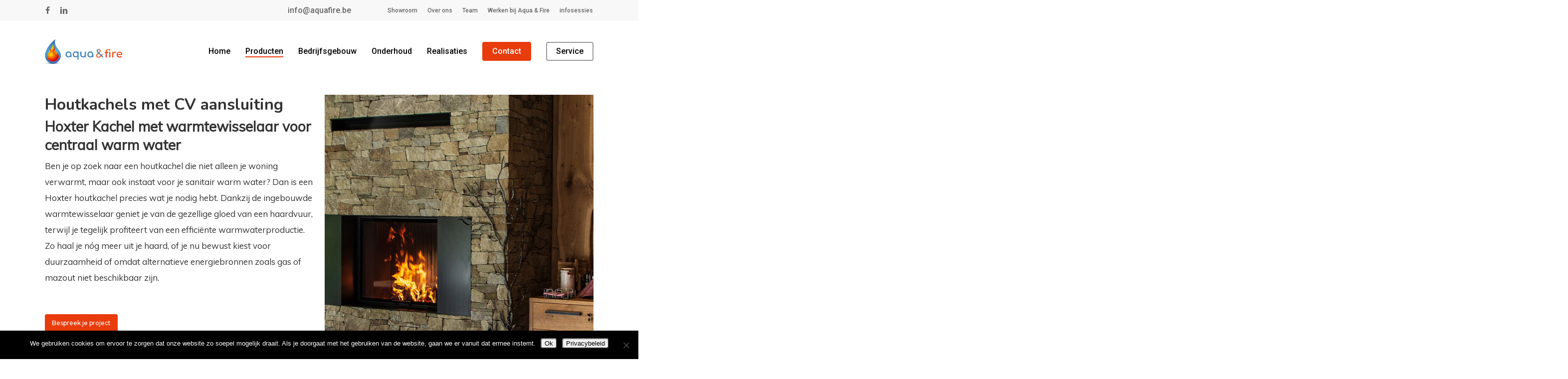

--- FILE ---
content_type: text/html; charset=UTF-8
request_url: https://aquafire.be/producten/cv-haarden/
body_size: 101378
content:
<!doctype html>
<html lang="nl-NL" class="no-js">
<head>
	<meta charset="UTF-8">
	<meta name="viewport" content="width=device-width, initial-scale=1, maximum-scale=1, user-scalable=0" /><title>CV-haarden &#8211; Aqua and Fire</title>
<meta name='robots' content='max-image-preview:large' />
<link rel='dns-prefetch' href='//fonts.googleapis.com' />
<link rel="alternate" type="application/rss+xml" title="Aqua and Fire &raquo; feed" href="https://aquafire.be/feed/" />
<link rel="alternate" type="application/rss+xml" title="Aqua and Fire &raquo; reacties feed" href="https://aquafire.be/comments/feed/" />
<link rel="alternate" title="oEmbed (JSON)" type="application/json+oembed" href="https://aquafire.be/wp-json/oembed/1.0/embed?url=https%3A%2F%2Faquafire.be%2Fproducten%2Fcv-haarden%2F" />
<link rel="alternate" title="oEmbed (XML)" type="text/xml+oembed" href="https://aquafire.be/wp-json/oembed/1.0/embed?url=https%3A%2F%2Faquafire.be%2Fproducten%2Fcv-haarden%2F&#038;format=xml" />
<style id='wp-img-auto-sizes-contain-inline-css' type='text/css'>
img:is([sizes=auto i],[sizes^="auto," i]){contain-intrinsic-size:3000px 1500px}
/*# sourceURL=wp-img-auto-sizes-contain-inline-css */
</style>
<style id='wp-emoji-styles-inline-css' type='text/css'>

	img.wp-smiley, img.emoji {
		display: inline !important;
		border: none !important;
		box-shadow: none !important;
		height: 1em !important;
		width: 1em !important;
		margin: 0 0.07em !important;
		vertical-align: -0.1em !important;
		background: none !important;
		padding: 0 !important;
	}
/*# sourceURL=wp-emoji-styles-inline-css */
</style>
<style id='wp-block-library-inline-css' type='text/css'>
:root{--wp-block-synced-color:#7a00df;--wp-block-synced-color--rgb:122,0,223;--wp-bound-block-color:var(--wp-block-synced-color);--wp-editor-canvas-background:#ddd;--wp-admin-theme-color:#007cba;--wp-admin-theme-color--rgb:0,124,186;--wp-admin-theme-color-darker-10:#006ba1;--wp-admin-theme-color-darker-10--rgb:0,107,160.5;--wp-admin-theme-color-darker-20:#005a87;--wp-admin-theme-color-darker-20--rgb:0,90,135;--wp-admin-border-width-focus:2px}@media (min-resolution:192dpi){:root{--wp-admin-border-width-focus:1.5px}}.wp-element-button{cursor:pointer}:root .has-very-light-gray-background-color{background-color:#eee}:root .has-very-dark-gray-background-color{background-color:#313131}:root .has-very-light-gray-color{color:#eee}:root .has-very-dark-gray-color{color:#313131}:root .has-vivid-green-cyan-to-vivid-cyan-blue-gradient-background{background:linear-gradient(135deg,#00d084,#0693e3)}:root .has-purple-crush-gradient-background{background:linear-gradient(135deg,#34e2e4,#4721fb 50%,#ab1dfe)}:root .has-hazy-dawn-gradient-background{background:linear-gradient(135deg,#faaca8,#dad0ec)}:root .has-subdued-olive-gradient-background{background:linear-gradient(135deg,#fafae1,#67a671)}:root .has-atomic-cream-gradient-background{background:linear-gradient(135deg,#fdd79a,#004a59)}:root .has-nightshade-gradient-background{background:linear-gradient(135deg,#330968,#31cdcf)}:root .has-midnight-gradient-background{background:linear-gradient(135deg,#020381,#2874fc)}:root{--wp--preset--font-size--normal:16px;--wp--preset--font-size--huge:42px}.has-regular-font-size{font-size:1em}.has-larger-font-size{font-size:2.625em}.has-normal-font-size{font-size:var(--wp--preset--font-size--normal)}.has-huge-font-size{font-size:var(--wp--preset--font-size--huge)}.has-text-align-center{text-align:center}.has-text-align-left{text-align:left}.has-text-align-right{text-align:right}.has-fit-text{white-space:nowrap!important}#end-resizable-editor-section{display:none}.aligncenter{clear:both}.items-justified-left{justify-content:flex-start}.items-justified-center{justify-content:center}.items-justified-right{justify-content:flex-end}.items-justified-space-between{justify-content:space-between}.screen-reader-text{border:0;clip-path:inset(50%);height:1px;margin:-1px;overflow:hidden;padding:0;position:absolute;width:1px;word-wrap:normal!important}.screen-reader-text:focus{background-color:#ddd;clip-path:none;color:#444;display:block;font-size:1em;height:auto;left:5px;line-height:normal;padding:15px 23px 14px;text-decoration:none;top:5px;width:auto;z-index:100000}html :where(.has-border-color){border-style:solid}html :where([style*=border-top-color]){border-top-style:solid}html :where([style*=border-right-color]){border-right-style:solid}html :where([style*=border-bottom-color]){border-bottom-style:solid}html :where([style*=border-left-color]){border-left-style:solid}html :where([style*=border-width]){border-style:solid}html :where([style*=border-top-width]){border-top-style:solid}html :where([style*=border-right-width]){border-right-style:solid}html :where([style*=border-bottom-width]){border-bottom-style:solid}html :where([style*=border-left-width]){border-left-style:solid}html :where(img[class*=wp-image-]){height:auto;max-width:100%}:where(figure){margin:0 0 1em}html :where(.is-position-sticky){--wp-admin--admin-bar--position-offset:var(--wp-admin--admin-bar--height,0px)}@media screen and (max-width:600px){html :where(.is-position-sticky){--wp-admin--admin-bar--position-offset:0px}}

/*# sourceURL=wp-block-library-inline-css */
</style><style id='global-styles-inline-css' type='text/css'>
:root{--wp--preset--aspect-ratio--square: 1;--wp--preset--aspect-ratio--4-3: 4/3;--wp--preset--aspect-ratio--3-4: 3/4;--wp--preset--aspect-ratio--3-2: 3/2;--wp--preset--aspect-ratio--2-3: 2/3;--wp--preset--aspect-ratio--16-9: 16/9;--wp--preset--aspect-ratio--9-16: 9/16;--wp--preset--color--black: #000000;--wp--preset--color--cyan-bluish-gray: #abb8c3;--wp--preset--color--white: #ffffff;--wp--preset--color--pale-pink: #f78da7;--wp--preset--color--vivid-red: #cf2e2e;--wp--preset--color--luminous-vivid-orange: #ff6900;--wp--preset--color--luminous-vivid-amber: #fcb900;--wp--preset--color--light-green-cyan: #7bdcb5;--wp--preset--color--vivid-green-cyan: #00d084;--wp--preset--color--pale-cyan-blue: #8ed1fc;--wp--preset--color--vivid-cyan-blue: #0693e3;--wp--preset--color--vivid-purple: #9b51e0;--wp--preset--gradient--vivid-cyan-blue-to-vivid-purple: linear-gradient(135deg,rgb(6,147,227) 0%,rgb(155,81,224) 100%);--wp--preset--gradient--light-green-cyan-to-vivid-green-cyan: linear-gradient(135deg,rgb(122,220,180) 0%,rgb(0,208,130) 100%);--wp--preset--gradient--luminous-vivid-amber-to-luminous-vivid-orange: linear-gradient(135deg,rgb(252,185,0) 0%,rgb(255,105,0) 100%);--wp--preset--gradient--luminous-vivid-orange-to-vivid-red: linear-gradient(135deg,rgb(255,105,0) 0%,rgb(207,46,46) 100%);--wp--preset--gradient--very-light-gray-to-cyan-bluish-gray: linear-gradient(135deg,rgb(238,238,238) 0%,rgb(169,184,195) 100%);--wp--preset--gradient--cool-to-warm-spectrum: linear-gradient(135deg,rgb(74,234,220) 0%,rgb(151,120,209) 20%,rgb(207,42,186) 40%,rgb(238,44,130) 60%,rgb(251,105,98) 80%,rgb(254,248,76) 100%);--wp--preset--gradient--blush-light-purple: linear-gradient(135deg,rgb(255,206,236) 0%,rgb(152,150,240) 100%);--wp--preset--gradient--blush-bordeaux: linear-gradient(135deg,rgb(254,205,165) 0%,rgb(254,45,45) 50%,rgb(107,0,62) 100%);--wp--preset--gradient--luminous-dusk: linear-gradient(135deg,rgb(255,203,112) 0%,rgb(199,81,192) 50%,rgb(65,88,208) 100%);--wp--preset--gradient--pale-ocean: linear-gradient(135deg,rgb(255,245,203) 0%,rgb(182,227,212) 50%,rgb(51,167,181) 100%);--wp--preset--gradient--electric-grass: linear-gradient(135deg,rgb(202,248,128) 0%,rgb(113,206,126) 100%);--wp--preset--gradient--midnight: linear-gradient(135deg,rgb(2,3,129) 0%,rgb(40,116,252) 100%);--wp--preset--font-size--small: 13px;--wp--preset--font-size--medium: 20px;--wp--preset--font-size--large: 36px;--wp--preset--font-size--x-large: 42px;--wp--preset--spacing--20: 0.44rem;--wp--preset--spacing--30: 0.67rem;--wp--preset--spacing--40: 1rem;--wp--preset--spacing--50: 1.5rem;--wp--preset--spacing--60: 2.25rem;--wp--preset--spacing--70: 3.38rem;--wp--preset--spacing--80: 5.06rem;--wp--preset--shadow--natural: 6px 6px 9px rgba(0, 0, 0, 0.2);--wp--preset--shadow--deep: 12px 12px 50px rgba(0, 0, 0, 0.4);--wp--preset--shadow--sharp: 6px 6px 0px rgba(0, 0, 0, 0.2);--wp--preset--shadow--outlined: 6px 6px 0px -3px rgb(255, 255, 255), 6px 6px rgb(0, 0, 0);--wp--preset--shadow--crisp: 6px 6px 0px rgb(0, 0, 0);}:root { --wp--style--global--content-size: 1300px;--wp--style--global--wide-size: 1300px; }:where(body) { margin: 0; }.wp-site-blocks > .alignleft { float: left; margin-right: 2em; }.wp-site-blocks > .alignright { float: right; margin-left: 2em; }.wp-site-blocks > .aligncenter { justify-content: center; margin-left: auto; margin-right: auto; }:where(.is-layout-flex){gap: 0.5em;}:where(.is-layout-grid){gap: 0.5em;}.is-layout-flow > .alignleft{float: left;margin-inline-start: 0;margin-inline-end: 2em;}.is-layout-flow > .alignright{float: right;margin-inline-start: 2em;margin-inline-end: 0;}.is-layout-flow > .aligncenter{margin-left: auto !important;margin-right: auto !important;}.is-layout-constrained > .alignleft{float: left;margin-inline-start: 0;margin-inline-end: 2em;}.is-layout-constrained > .alignright{float: right;margin-inline-start: 2em;margin-inline-end: 0;}.is-layout-constrained > .aligncenter{margin-left: auto !important;margin-right: auto !important;}.is-layout-constrained > :where(:not(.alignleft):not(.alignright):not(.alignfull)){max-width: var(--wp--style--global--content-size);margin-left: auto !important;margin-right: auto !important;}.is-layout-constrained > .alignwide{max-width: var(--wp--style--global--wide-size);}body .is-layout-flex{display: flex;}.is-layout-flex{flex-wrap: wrap;align-items: center;}.is-layout-flex > :is(*, div){margin: 0;}body .is-layout-grid{display: grid;}.is-layout-grid > :is(*, div){margin: 0;}body{padding-top: 0px;padding-right: 0px;padding-bottom: 0px;padding-left: 0px;}:root :where(.wp-element-button, .wp-block-button__link){background-color: #32373c;border-width: 0;color: #fff;font-family: inherit;font-size: inherit;font-style: inherit;font-weight: inherit;letter-spacing: inherit;line-height: inherit;padding-top: calc(0.667em + 2px);padding-right: calc(1.333em + 2px);padding-bottom: calc(0.667em + 2px);padding-left: calc(1.333em + 2px);text-decoration: none;text-transform: inherit;}.has-black-color{color: var(--wp--preset--color--black) !important;}.has-cyan-bluish-gray-color{color: var(--wp--preset--color--cyan-bluish-gray) !important;}.has-white-color{color: var(--wp--preset--color--white) !important;}.has-pale-pink-color{color: var(--wp--preset--color--pale-pink) !important;}.has-vivid-red-color{color: var(--wp--preset--color--vivid-red) !important;}.has-luminous-vivid-orange-color{color: var(--wp--preset--color--luminous-vivid-orange) !important;}.has-luminous-vivid-amber-color{color: var(--wp--preset--color--luminous-vivid-amber) !important;}.has-light-green-cyan-color{color: var(--wp--preset--color--light-green-cyan) !important;}.has-vivid-green-cyan-color{color: var(--wp--preset--color--vivid-green-cyan) !important;}.has-pale-cyan-blue-color{color: var(--wp--preset--color--pale-cyan-blue) !important;}.has-vivid-cyan-blue-color{color: var(--wp--preset--color--vivid-cyan-blue) !important;}.has-vivid-purple-color{color: var(--wp--preset--color--vivid-purple) !important;}.has-black-background-color{background-color: var(--wp--preset--color--black) !important;}.has-cyan-bluish-gray-background-color{background-color: var(--wp--preset--color--cyan-bluish-gray) !important;}.has-white-background-color{background-color: var(--wp--preset--color--white) !important;}.has-pale-pink-background-color{background-color: var(--wp--preset--color--pale-pink) !important;}.has-vivid-red-background-color{background-color: var(--wp--preset--color--vivid-red) !important;}.has-luminous-vivid-orange-background-color{background-color: var(--wp--preset--color--luminous-vivid-orange) !important;}.has-luminous-vivid-amber-background-color{background-color: var(--wp--preset--color--luminous-vivid-amber) !important;}.has-light-green-cyan-background-color{background-color: var(--wp--preset--color--light-green-cyan) !important;}.has-vivid-green-cyan-background-color{background-color: var(--wp--preset--color--vivid-green-cyan) !important;}.has-pale-cyan-blue-background-color{background-color: var(--wp--preset--color--pale-cyan-blue) !important;}.has-vivid-cyan-blue-background-color{background-color: var(--wp--preset--color--vivid-cyan-blue) !important;}.has-vivid-purple-background-color{background-color: var(--wp--preset--color--vivid-purple) !important;}.has-black-border-color{border-color: var(--wp--preset--color--black) !important;}.has-cyan-bluish-gray-border-color{border-color: var(--wp--preset--color--cyan-bluish-gray) !important;}.has-white-border-color{border-color: var(--wp--preset--color--white) !important;}.has-pale-pink-border-color{border-color: var(--wp--preset--color--pale-pink) !important;}.has-vivid-red-border-color{border-color: var(--wp--preset--color--vivid-red) !important;}.has-luminous-vivid-orange-border-color{border-color: var(--wp--preset--color--luminous-vivid-orange) !important;}.has-luminous-vivid-amber-border-color{border-color: var(--wp--preset--color--luminous-vivid-amber) !important;}.has-light-green-cyan-border-color{border-color: var(--wp--preset--color--light-green-cyan) !important;}.has-vivid-green-cyan-border-color{border-color: var(--wp--preset--color--vivid-green-cyan) !important;}.has-pale-cyan-blue-border-color{border-color: var(--wp--preset--color--pale-cyan-blue) !important;}.has-vivid-cyan-blue-border-color{border-color: var(--wp--preset--color--vivid-cyan-blue) !important;}.has-vivid-purple-border-color{border-color: var(--wp--preset--color--vivid-purple) !important;}.has-vivid-cyan-blue-to-vivid-purple-gradient-background{background: var(--wp--preset--gradient--vivid-cyan-blue-to-vivid-purple) !important;}.has-light-green-cyan-to-vivid-green-cyan-gradient-background{background: var(--wp--preset--gradient--light-green-cyan-to-vivid-green-cyan) !important;}.has-luminous-vivid-amber-to-luminous-vivid-orange-gradient-background{background: var(--wp--preset--gradient--luminous-vivid-amber-to-luminous-vivid-orange) !important;}.has-luminous-vivid-orange-to-vivid-red-gradient-background{background: var(--wp--preset--gradient--luminous-vivid-orange-to-vivid-red) !important;}.has-very-light-gray-to-cyan-bluish-gray-gradient-background{background: var(--wp--preset--gradient--very-light-gray-to-cyan-bluish-gray) !important;}.has-cool-to-warm-spectrum-gradient-background{background: var(--wp--preset--gradient--cool-to-warm-spectrum) !important;}.has-blush-light-purple-gradient-background{background: var(--wp--preset--gradient--blush-light-purple) !important;}.has-blush-bordeaux-gradient-background{background: var(--wp--preset--gradient--blush-bordeaux) !important;}.has-luminous-dusk-gradient-background{background: var(--wp--preset--gradient--luminous-dusk) !important;}.has-pale-ocean-gradient-background{background: var(--wp--preset--gradient--pale-ocean) !important;}.has-electric-grass-gradient-background{background: var(--wp--preset--gradient--electric-grass) !important;}.has-midnight-gradient-background{background: var(--wp--preset--gradient--midnight) !important;}.has-small-font-size{font-size: var(--wp--preset--font-size--small) !important;}.has-medium-font-size{font-size: var(--wp--preset--font-size--medium) !important;}.has-large-font-size{font-size: var(--wp--preset--font-size--large) !important;}.has-x-large-font-size{font-size: var(--wp--preset--font-size--x-large) !important;}
/*# sourceURL=global-styles-inline-css */
</style>

<link rel='stylesheet' id='contact-form-7-css' href='https://aquafire.be/wp-content/plugins/contact-form-7/includes/css/styles.css?ver=6.1.4' type='text/css' media='all' />
<link rel='stylesheet' id='cookie-notice-front-css' href='https://aquafire.be/wp-content/plugins/cookie-notice/css/front.min.css?ver=2.5.11' type='text/css' media='all' />
<link rel='stylesheet' id='font-awesome-css' href='https://aquafire.be/wp-content/themes/salient/css/font-awesome-legacy.min.css?ver=4.7.1' type='text/css' media='all' />
<link rel='stylesheet' id='salient-grid-system-css' href='https://aquafire.be/wp-content/themes/salient/css/build/grid-system.css?ver=18.0.2' type='text/css' media='all' />
<link rel='stylesheet' id='main-styles-css' href='https://aquafire.be/wp-content/themes/salient/css/build/style.css?ver=18.0.2' type='text/css' media='all' />
<style id='main-styles-inline-css' type='text/css'>
html body[data-header-resize="1"] .container-wrap,
			html body[data-header-format="left-header"][data-header-resize="0"] .container-wrap,
			html body[data-header-resize="0"] .container-wrap,
			body[data-header-format="left-header"][data-header-resize="0"] .container-wrap {
				padding-top: 0;
			}
			.main-content > .row > #breadcrumbs.yoast {
				padding: 20px 0;
			}
html:not(.page-trans-loaded) { background-color: #ffffff; }
/*# sourceURL=main-styles-inline-css */
</style>
<link rel='stylesheet' id='nectar-header-secondary-nav-css' href='https://aquafire.be/wp-content/themes/salient/css/build/header/header-secondary-nav.css?ver=18.0.2' type='text/css' media='all' />
<link rel='stylesheet' id='nectar-element-highlighted-text-css' href='https://aquafire.be/wp-content/themes/salient/css/build/elements/element-highlighted-text.css?ver=18.0.2' type='text/css' media='all' />
<link rel='stylesheet' id='nectar-element-icon-list-css' href='https://aquafire.be/wp-content/themes/salient/css/build/elements/element-icon-list.css?ver=18.0.2' type='text/css' media='all' />
<link rel='stylesheet' id='nectar-cf7-css' href='https://aquafire.be/wp-content/themes/salient/css/build/third-party/cf7.css?ver=18.0.2' type='text/css' media='all' />
<link rel='stylesheet' id='nectar_default_font_open_sans-css' href='https://fonts.googleapis.com/css?family=Open+Sans%3A300%2C400%2C600%2C700&#038;subset=latin%2Clatin-ext' type='text/css' media='all' />
<link rel='stylesheet' id='responsive-css' href='https://aquafire.be/wp-content/themes/salient/css/build/responsive.css?ver=18.0.2' type='text/css' media='all' />
<link rel='stylesheet' id='nectar-flickity-css' href='https://aquafire.be/wp-content/themes/salient/css/build/plugins/flickity.css?ver=18.0.2' type='text/css' media='all' />
<link rel='stylesheet' id='skin-material-css' href='https://aquafire.be/wp-content/themes/salient/css/build/skin-material.css?ver=18.0.2' type='text/css' media='all' />
<link rel='stylesheet' id='salient-wp-menu-dynamic-css' href='https://aquafire.be/wp-content/uploads/salient/menu-dynamic.css?ver=99105' type='text/css' media='all' />
<link rel='stylesheet' id='js_composer_front-css' href='https://aquafire.be/wp-content/themes/salient/css/build/plugins/js_composer.css?ver=18.0.2' type='text/css' media='all' />
<link rel='stylesheet' id='dynamic-css-css' href='https://aquafire.be/wp-content/uploads/salient/salient-dynamic-styles.css?ver=3918' type='text/css' media='all' />
<style id='dynamic-css-inline-css' type='text/css'>
#header-space{background-color:#ffffff}@media only screen and (min-width:1000px){body #ajax-content-wrap.no-scroll{min-height:calc(100vh - 164px);height:calc(100vh - 164px)!important;}}@media only screen and (min-width:1000px){#page-header-wrap.fullscreen-header,#page-header-wrap.fullscreen-header #page-header-bg,html:not(.nectar-box-roll-loaded) .nectar-box-roll > #page-header-bg.fullscreen-header,.nectar_fullscreen_zoom_recent_projects,#nectar_fullscreen_rows:not(.afterLoaded) > div{height:calc(100vh - 163px);}.wpb_row.vc_row-o-full-height.top-level,.wpb_row.vc_row-o-full-height.top-level > .col.span_12{min-height:calc(100vh - 163px);}html:not(.nectar-box-roll-loaded) .nectar-box-roll > #page-header-bg.fullscreen-header{top:164px;}.nectar-slider-wrap[data-fullscreen="true"]:not(.loaded),.nectar-slider-wrap[data-fullscreen="true"]:not(.loaded) .swiper-container{height:calc(100vh - 162px)!important;}.admin-bar .nectar-slider-wrap[data-fullscreen="true"]:not(.loaded),.admin-bar .nectar-slider-wrap[data-fullscreen="true"]:not(.loaded) .swiper-container{height:calc(100vh - 162px - 32px)!important;}}.admin-bar[class*="page-template-template-no-header"] .wpb_row.vc_row-o-full-height.top-level,.admin-bar[class*="page-template-template-no-header"] .wpb_row.vc_row-o-full-height.top-level > .col.span_12{min-height:calc(100vh - 32px);}body[class*="page-template-template-no-header"] .wpb_row.vc_row-o-full-height.top-level,body[class*="page-template-template-no-header"] .wpb_row.vc_row-o-full-height.top-level > .col.span_12{min-height:100vh;}@media only screen and (max-width:999px){.using-mobile-browser #nectar_fullscreen_rows:not(.afterLoaded):not([data-mobile-disable="on"]) > div{height:calc(100vh - 126px);}.using-mobile-browser .wpb_row.vc_row-o-full-height.top-level,.using-mobile-browser .wpb_row.vc_row-o-full-height.top-level > .col.span_12,[data-permanent-transparent="1"].using-mobile-browser .wpb_row.vc_row-o-full-height.top-level,[data-permanent-transparent="1"].using-mobile-browser .wpb_row.vc_row-o-full-height.top-level > .col.span_12{min-height:calc(100vh - 126px);}html:not(.nectar-box-roll-loaded) .nectar-box-roll > #page-header-bg.fullscreen-header,.nectar_fullscreen_zoom_recent_projects,.nectar-slider-wrap[data-fullscreen="true"]:not(.loaded),.nectar-slider-wrap[data-fullscreen="true"]:not(.loaded) .swiper-container,#nectar_fullscreen_rows:not(.afterLoaded):not([data-mobile-disable="on"]) > div{height:calc(100vh - 73px);}.wpb_row.vc_row-o-full-height.top-level,.wpb_row.vc_row-o-full-height.top-level > .col.span_12{min-height:calc(100vh - 73px);}body[data-transparent-header="false"] #ajax-content-wrap.no-scroll{min-height:calc(100vh - 73px);height:calc(100vh - 73px);}}#nectar_fullscreen_rows{background-color:transparent;}#ajax-content-wrap .vc_row.left_padding_3pct > .row_col_wrap_12,.nectar-global-section .vc_row.left_padding_3pct > .row_col_wrap_12{padding-left:3%;}#ajax-content-wrap .vc_row.right_padding_3pct > .row_col_wrap_12,.nectar-global-section .vc_row.right_padding_3pct > .row_col_wrap_12{padding-right:3%;}#ajax-content-wrap .vc_row.inner_row.right_padding_20pct > .row_col_wrap_12_inner,.nectar-global-section .vc_row.inner_row.right_padding_20pct > .row_col_wrap_12_inner{padding-right:20%;}.vc_row.inner_row.min_width_desktop_40pct{min-width:40%;}.vc_row.inner_row.row_position_absolute{position:absolute;}.vc_row.inner_row.top_position_desktop_50pct{top:50%;}.vc_row.inner_row.right_position_desktop_0px{right:0px;}@media only screen,print{.vc_row.inner_row.translate_y_-50pct{-webkit-transform:translateY(-50%);transform:translateY(-50%);}}body .container-wrap .wpb_row[data-column-margin="none"]:not(.full-width-section):not(.full-width-content),html body .wpb_row[data-column-margin="none"]:not(.full-width-section):not(.full-width-content){margin-bottom:0;}body .container-wrap .vc_row-fluid[data-column-margin="none"] > .span_12,html body .vc_row-fluid[data-column-margin="none"] > .span_12,body .container-wrap .vc_row-fluid[data-column-margin="none"] .full-page-inner > .container > .span_12,body .container-wrap .vc_row-fluid[data-column-margin="none"] .full-page-inner > .span_12{margin-left:0;margin-right:0;}body .container-wrap .vc_row-fluid[data-column-margin="none"] .wpb_column:not(.child_column),body .container-wrap .inner_row[data-column-margin="none"] .child_column,html body .vc_row-fluid[data-column-margin="none"] .wpb_column:not(.child_column),html body .inner_row[data-column-margin="none"] .child_column{padding-left:0;padding-right:0;}.column-image-bg-wrap[data-bg-pos="center center"] .column-image-bg,.container-wrap .main-content .column-image-bg-wrap[data-bg-pos="center center"] .column-image-bg{background-position:center center;}.col.padding-2-percent > .vc_column-inner,.col.padding-2-percent > .n-sticky > .vc_column-inner{padding:calc(600px * 0.03);}@media only screen and (max-width:690px){.col.padding-2-percent > .vc_column-inner,.col.padding-2-percent > .n-sticky > .vc_column-inner{padding:calc(100vw * 0.03);}}@media only screen and (min-width:1000px){.col.padding-2-percent > .vc_column-inner,.col.padding-2-percent > .n-sticky > .vc_column-inner{padding:calc((100vw - 180px) * 0.02);}.column_container:not(.vc_col-sm-12) .col.padding-2-percent > .vc_column-inner{padding:calc((100vw - 180px) * 0.01);}}@media only screen and (min-width:1425px){.col.padding-2-percent > .vc_column-inner{padding:calc(1245px * 0.02);}.column_container:not(.vc_col-sm-12) .col.padding-2-percent > .vc_column-inner{padding:calc(1245px * 0.01);}}.full-width-content .col.padding-2-percent > .vc_column-inner{padding:calc(100vw * 0.02);}@media only screen and (max-width:999px){.full-width-content .col.padding-2-percent > .vc_column-inner{padding:calc(100vw * 0.03);}}@media only screen and (min-width:1000px){.full-width-content .column_container:not(.vc_col-sm-12) .col.padding-2-percent > .vc_column-inner{padding:calc(100vw * 0.01);}}#ajax-content-wrap .col[data-padding-pos="top-bottom"]> .vc_column-inner,#ajax-content-wrap .col[data-padding-pos="top-bottom"] > .n-sticky > .vc_column-inner{padding-left:0;padding-right:0}.wpb_column.el_spacing_0px > .vc_column-inner > .wpb_wrapper > div:not(:last-child),.wpb_column.el_spacing_0px > .n-sticky > .vc_column-inner > .wpb_wrapper > div:not(:last-child){margin-bottom:0px;}.col.padding-8-percent > .vc_column-inner,.col.padding-8-percent > .n-sticky > .vc_column-inner{padding:calc(600px * 0.08);}@media only screen and (max-width:690px){.col.padding-8-percent > .vc_column-inner,.col.padding-8-percent > .n-sticky > .vc_column-inner{padding:calc(100vw * 0.08);}}@media only screen and (min-width:1000px){.col.padding-8-percent > .vc_column-inner,.col.padding-8-percent > .n-sticky > .vc_column-inner{padding:calc((100vw - 180px) * 0.08);}.column_container:not(.vc_col-sm-12) .col.padding-8-percent > .vc_column-inner{padding:calc((100vw - 180px) * 0.04);}}@media only screen and (min-width:1425px){.col.padding-8-percent > .vc_column-inner{padding:calc(1245px * 0.08);}.column_container:not(.vc_col-sm-12) .col.padding-8-percent > .vc_column-inner{padding:calc(1245px * 0.04);}}.full-width-content .col.padding-8-percent > .vc_column-inner{padding:calc(100vw * 0.08);}@media only screen and (max-width:999px){.full-width-content .col.padding-8-percent > .vc_column-inner{padding:calc(100vw * 0.08);}}@media only screen and (min-width:1000px){.full-width-content .column_container:not(.vc_col-sm-12) .col.padding-8-percent > .vc_column-inner{padding:calc(100vw * 0.04);}}.column-image-bg-wrap[data-bg-pos="left center"] .column-image-bg,.container-wrap .main-content .column-image-bg-wrap[data-bg-pos="left center"] .column-image-bg{background-position:left center;}.img-with-aniamtion-wrap[data-max-width="50%"]:not(.right) img,.img-with-aniamtion-wrap[data-max-width="75%"]:not(.right) img{backface-visibility:hidden}.img-with-aniamtion-wrap[data-max-width="50%"] .inner,.nectar-flickity:not(.masonry) .flickity-slider .cell .img-with-aniamtion-wrap[data-max-width="50%"] img{max-width:50%;width:auto;}.img-with-aniamtion-wrap[data-max-width="50%"].center,.img-with-aniamtion-wrap[data-max-width="75%"].center{text-align:center;}.img-with-aniamtion-wrap[data-max-width="50%"].center .inner img[src*=".svg"],.img-with-aniamtion-wrap[data-max-width="75%"].center .inner img[src*=".svg"]{width:100%;}.img-with-aniamtion-wrap[data-max-width="75%"] .inner,.nectar-flickity:not(.masonry) .flickity-slider .cell .img-with-aniamtion-wrap[data-max-width="75%"] img{max-width:75%;width:auto;}.nectar-split-heading .heading-line{display:block;overflow:hidden;position:relative}.nectar-split-heading .heading-line >div{display:block;transform:translateY(200%);-webkit-transform:translateY(200%)}.nectar-split-heading h1{margin-bottom:0}.nectar-split-heading > * > *{text-indent:0;}.centered-text .nectar-split-heading[data-animation-type="line-reveal-by-space"] h1,.centered-text .nectar-split-heading[data-animation-type="line-reveal-by-space"] h2,.centered-text .nectar-split-heading[data-animation-type="line-reveal-by-space"] h3,.centered-text .nectar-split-heading[data-animation-type="line-reveal-by-space"] h4{margin:0 auto;}.nectar-split-heading[data-animation-type="line-reveal-by-space"]:not(.markup-generated){opacity:0;}.nectar-split-heading[data-animation-type="line-reveal-by-space"]:not(.markup-generated).animated-in{opacity:1;}.nectar-split-heading[data-animation-type="line-reveal-by-space"] > * > span{position:relative;display:inline-block;overflow:hidden;}.nectar-split-heading[data-animation-type="line-reveal-by-space"] span{vertical-align:bottom;}.nectar-split-heading[data-animation-type="line-reveal-by-space"] span{line-height:1.2;}@media only screen and (min-width:1000px){.nectar-split-heading[data-animation-type="line-reveal-by-space"]:not(.markup-generated):not([data-text-effect="none"]) > *{line-height:1.2;}}@media only screen and (max-width:999px){.nectar-split-heading[data-animation-type="line-reveal-by-space"]:not([data-m-rm-animation="true"]):not(.markup-generated):not([data-text-effect="none"]) > *{line-height:1.2;}}.nectar-split-heading[data-animation-type="line-reveal-by-space"][data-stagger="true"]:not([data-text-effect*="letter-reveal"]) span .inner{transition:transform 1.2s cubic-bezier(0.25,1,0.5,1),opacity 1.2s cubic-bezier(0.25,1,0.5,1),filter 1.2s cubic-bezier(0.25,1,0.5,1);}.nectar-split-heading[data-animation-type="line-reveal-by-space"] span .inner{position:relative;display:inline-block;-webkit-transform:translateY(1.3em);transform:translateY(1.3em);}.nectar-split-heading[data-animation-type="line-reveal-by-space"] span .inner.animated{-webkit-transform:none;transform:none;opacity:1;}.nectar-split-heading[data-animation-type="line-reveal-by-space"][data-align="left"]{display:flex;justify-content:flex-start;}.nectar-split-heading[data-animation-type="line-reveal-by-space"][data-align="center"]{display:flex;justify-content:center;}.nectar-split-heading[data-animation-type="line-reveal-by-space"][data-align="right"]{display:flex;justify-content:flex-end;}@media only screen and (max-width:999px){.nectar-split-heading[data-animation-type="line-reveal-by-space"][data-m-align="left"]{display:flex;justify-content:flex-start;}.nectar-split-heading[data-animation-type="line-reveal-by-space"][data-m-align="center"]{display:flex;justify-content:center;}.nectar-split-heading[data-animation-type="line-reveal-by-space"][data-m-align="right"]{display:flex;justify-content:flex-end;}}.nectar-button.small{border-radius:2px 2px 2px 2px;font-size:12px;padding:8px 14px;color:#FFF;box-shadow:0 -1px rgba(0,0,0,0.1) inset;}.nectar-button.small.see-through,.nectar-button.small.see-through-2,.nectar-button.small.see-through-3{padding-top:6px;padding-bottom:6px}.nectar-button.small i{font-size:16px;line-height:16px;right:26px}.nectar-button.small i.icon-button-arrow{font-size:16px}.nectar-button.has-icon.small,.nectar-button.tilt.has-icon.small{padding-left:33px;padding-right:33px}.nectar-button.has-icon.small:hover span,.nectar-button.tilt.small.has-icon span,body.material .nectar-button.has-icon.small span{-webkit-transform:translateX(-14px);transform:translateX(-14px)}.nectar-button.small.has-icon:hover i,.nectar-button.small.tilt.has-icon i{-webkit-transform:translateX(10px);transform:translateX(10px);}body.material .nectar-button.small i{font-size:14px;}body.material[data-button-style^="rounded"] .nectar-button.small i{font-size:12px;}.row .nectar-icon-list .nectar-icon-list-item[class*="font_size"] h4{line-height:1.3;}@media only screen and (max-width:999px){#ajax-content-wrap .vc_row.left_padding_tablet_8pct > .row_col_wrap_12{padding-left:8%!important;}}@media only screen and (max-width:999px){.divider-wrap.height_tablet_40vh > .divider{height:40vh!important;}}@media only screen and (max-width:999px){#ajax-content-wrap .vc_row.inner_row.right_padding_tablet_10pct > .row_col_wrap_12_inner{padding-right:10%!important;}}@media only screen and (max-width:999px){.divider-wrap.height_tablet_70vh > .divider{height:70vh!important;}}@media only screen and (max-width:999px){#ajax-content-wrap .vc_row.right_padding_tablet_8pct > .row_col_wrap_12{padding-right:8%!important;}}@media only screen and (max-width:999px){.nectar-split-heading[data-m-rm-animation="true"]{opacity:1!important;}}@media only screen and (max-width:690px){.divider-wrap.height_phone_35vh > .divider{height:35vh!important;}}@media only screen and (max-width:690px){.divider-wrap.height_phone_60vh > .divider{height:60vh!important;}}.screen-reader-text,.nectar-skip-to-content:not(:focus){border:0;clip:rect(1px,1px,1px,1px);clip-path:inset(50%);height:1px;margin:-1px;overflow:hidden;padding:0;position:absolute!important;width:1px;word-wrap:normal!important;}.row .col img:not([srcset]){width:auto;}.row .col img.img-with-animation.nectar-lazy:not([srcset]){width:100%;}
/*# sourceURL=dynamic-css-inline-css */
</style>
<link rel='stylesheet' id='redux-google-fonts-salient_redux-css' href='https://fonts.googleapis.com/css?family=Roboto%3A500%2C700%7CNunito%3A300%2C700%2C400%2C400italic%7CMuli%7CMontserrat%3A500&#038;subset=latin&#038;ver=6.9' type='text/css' media='all' />
<script type="text/javascript" src="https://aquafire.be/wp-includes/js/jquery/jquery.min.js?ver=3.7.1" id="jquery-core-js"></script>
<script type="text/javascript" src="https://aquafire.be/wp-includes/js/jquery/jquery-migrate.min.js?ver=3.4.1" id="jquery-migrate-js"></script>
<script></script><link rel="https://api.w.org/" href="https://aquafire.be/wp-json/" /><link rel="alternate" title="JSON" type="application/json" href="https://aquafire.be/wp-json/wp/v2/pages/6780" /><link rel="EditURI" type="application/rsd+xml" title="RSD" href="https://aquafire.be/xmlrpc.php?rsd" />
<meta name="generator" content="WordPress 6.9" />
<link rel="canonical" href="https://aquafire.be/producten/cv-haarden/" />
<link rel='shortlink' href='https://aquafire.be/?p=6780' />
<script type="text/javascript"> var root = document.getElementsByTagName( "html" )[0]; root.setAttribute( "class", "js" ); </script><!-- Google Tag Manager -->
<script>(function(w,d,s,l,i){w[l]=w[l]||[];w[l].push({'gtm.start':
new Date().getTime(),event:'gtm.js'});var f=d.getElementsByTagName(s)[0],
j=d.createElement(s),dl=l!='dataLayer'?'&l='+l:'';j.async=true;j.src=
'https://www.googletagmanager.com/gtm.js?id='+i+dl;f.parentNode.insertBefore(j,f);
})(window,document,'script','dataLayer','GTM-M5KN573F');</script>
<!-- End Google Tag Manager --><style type="text/css">.recentcomments a{display:inline !important;padding:0 !important;margin:0 !important;}</style><meta name="generator" content="Powered by WPBakery Page Builder - drag and drop page builder for WordPress."/>
<link rel="icon" href="https://aquafire.be/wp-content/uploads/2018/12/cropped-favicon-03-32x32.png" sizes="32x32" />
<link rel="icon" href="https://aquafire.be/wp-content/uploads/2018/12/cropped-favicon-03-192x192.png" sizes="192x192" />
<link rel="apple-touch-icon" href="https://aquafire.be/wp-content/uploads/2018/12/cropped-favicon-03-180x180.png" />
<meta name="msapplication-TileImage" content="https://aquafire.be/wp-content/uploads/2018/12/cropped-favicon-03-270x270.png" />
		<style type="text/css" id="wp-custom-css">
			.wpb_row.full-width-section, .wpb_row.full-width-content, body.material .wpb_row.full-width-section, body.material .wpb_row.full-width-content {
    padding-bottom: 100px;
	padding-top: 100px;
}

.portfolio-filters-inline .container > ul {
    max-width: 90%;
}

.portfolio-filters-inline #current-category {
    width: 10%;
}

.cn-button.wp-default {
    color: #fff;
    background: #e83c0c;
}		</style>
		<noscript><style> .wpb_animate_when_almost_visible { opacity: 1; }</style></noscript><link data-pagespeed-no-defer data-nowprocket data-wpacu-skip data-no-optimize data-noptimize rel='stylesheet' id='main-styles-non-critical-css' href='https://aquafire.be/wp-content/themes/salient/css/build/style-non-critical.css?ver=18.0.2' type='text/css' media='all' />
<link data-pagespeed-no-defer data-nowprocket data-wpacu-skip data-no-optimize data-noptimize rel='stylesheet' id='magnific-css' href='https://aquafire.be/wp-content/themes/salient/css/build/plugins/magnific.css?ver=8.6.0' type='text/css' media='all' />
<link data-pagespeed-no-defer data-nowprocket data-wpacu-skip data-no-optimize data-noptimize rel='stylesheet' id='nectar-ocm-core-css' href='https://aquafire.be/wp-content/themes/salient/css/build/off-canvas/core.css?ver=18.0.2' type='text/css' media='all' />
<link data-pagespeed-no-defer data-nowprocket data-wpacu-skip data-no-optimize data-noptimize rel='stylesheet' id='nectar-ocm-fullscreen-legacy-css' href='https://aquafire.be/wp-content/themes/salient/css/build/off-canvas/fullscreen-legacy.css?ver=18.0.2' type='text/css' media='all' />
</head><body class="wp-singular page-template-default page page-id-6780 page-parent page-child parent-pageid-6154 wp-theme-salient cookies-not-set material wpb-js-composer js-comp-ver-8.6.1 vc_responsive" data-footer-reveal="1" data-footer-reveal-shadow="none" data-header-format="default" data-body-border="off" data-boxed-style="" data-header-breakpoint="1000" data-dropdown-style="minimal" data-cae="easeOutQuart" data-cad="700" data-megamenu-width="full-width" data-aie="zoom-out" data-ls="magnific" data-apte="standard" data-hhun="0" data-fancy-form-rcs="default" data-form-style="minimal" data-form-submit="regular" data-is="minimal" data-button-style="slightly_rounded_shadow" data-user-account-button="false" data-flex-cols="true" data-col-gap="default" data-header-inherit-rc="false" data-header-search="false" data-animated-anchors="true" data-ajax-transitions="true" data-full-width-header="false" data-slide-out-widget-area="true" data-slide-out-widget-area-style="fullscreen" data-user-set-ocm="off" data-loading-animation="none" data-bg-header="false" data-responsive="1" data-ext-responsive="true" data-ext-padding="90" data-header-resize="0" data-header-color="custom" data-cart="false" data-remove-m-parallax="" data-remove-m-video-bgs="" data-m-animate="0" data-force-header-trans-color="light" data-smooth-scrolling="0" data-permanent-transparent="false" >
	
	<script type="text/javascript">
	 (function(window, document) {

		document.documentElement.classList.remove("no-js");

		if(navigator.userAgent.match(/(Android|iPod|iPhone|iPad|BlackBerry|IEMobile|Opera Mini)/)) {
			document.body.className += " using-mobile-browser mobile ";
		}
		if(navigator.userAgent.match(/Mac/) && navigator.maxTouchPoints && navigator.maxTouchPoints > 2) {
			document.body.className += " using-ios-device ";
		}

		if( !("ontouchstart" in window) ) {

			var body = document.querySelector("body");
			var winW = window.innerWidth;
			var bodyW = body.clientWidth;

			if (winW > bodyW + 4) {
				body.setAttribute("style", "--scroll-bar-w: " + (winW - bodyW - 4) + "px");
			} else {
				body.setAttribute("style", "--scroll-bar-w: 0px");
			}
		}

	 })(window, document);
   </script><!-- Google Tag Manager (noscript) -->
<noscript><iframe src="https://www.googletagmanager.com/ns.html?id=GTM-M5KN573F"
height="0" width="0" style="display:none;visibility:hidden"></iframe></noscript>
<!-- End Google Tag Manager (noscript) --><nav aria-label="Skip links" class="nectar-skip-to-content-wrap"><a href="#ajax-content-wrap" class="nectar-skip-to-content">Skip to main content</a></nav><div class="ocm-effect-wrap"><div class="ocm-effect-wrap-inner"><div id="ajax-loading-screen" data-disable-mobile="1" data-disable-fade-on-click="0" data-effect="standard" data-method="standard"><div class="loading-icon none"><div class="material-icon">
						<svg class="nectar-material-spinner" width="60px" height="60px" viewBox="0 0 60 60">
							<circle stroke-linecap="round" cx="30" cy="30" r="26" fill="none" stroke-width="6"></circle>
				  		</svg>
					</div></div></div>	
	<div id="header-space"  data-header-mobile-fixed='1'></div> 
	
		<div id="header-outer" data-has-menu="true" data-has-buttons="no" data-header-button_style="default" data-using-pr-menu="false" data-mobile-fixed="1" data-ptnm="false" data-lhe="animated_underline" data-user-set-bg="#ffffff" data-format="default" data-permanent-transparent="false" data-megamenu-rt="1" data-remove-fixed="0" data-header-resize="0" data-cart="false" data-transparency-option="" data-box-shadow="none" data-shrink-num="6" data-using-secondary="1" data-using-logo="1" data-logo-height="50" data-m-logo-height="50" data-padding="36" data-full-width="false" data-condense="false" >
		
	<div id="header-secondary-outer" class="default" data-mobile="default" data-remove-fixed="0" data-lhe="animated_underline" data-secondary-text="true" data-full-width="false" data-mobile-fixed="1" data-permanent-transparent="false" >
		<div class="container">
			<nav aria-label="Secondary Navigation">
				<ul id="social"><li><a target="_blank" rel="noopener" href="#"><span class="screen-reader-text">facebook</span><i class="fa fa-facebook" aria-hidden="true"></i> </a></li><li><a target="_blank" rel="noopener" href="https://www.linkedin.com/in/kim-geerts-0a61b9166/"><span class="screen-reader-text">linkedin</span><i class="fa fa-linkedin" aria-hidden="true"></i> </a></li></ul><div class="nectar-center-text"><a href="mailto:info@aquafire.be">info@aquafire.be</a></div>					<ul class="sf-menu">
						<li id="menu-item-7484" class="menu-item menu-item-type-post_type menu-item-object-page nectar-regular-menu-item menu-item-7484"><a href="https://aquafire.be/showroom/"><span class="menu-title-text">Showroom</span></a></li>
<li id="menu-item-6563" class="menu-item menu-item-type-post_type menu-item-object-page nectar-regular-menu-item menu-item-6563"><a href="https://aquafire.be/over-ons/"><span class="menu-title-text">Over ons</span></a></li>
<li id="menu-item-6612" class="menu-item menu-item-type-post_type menu-item-object-page nectar-regular-menu-item menu-item-6612"><a href="https://aquafire.be/team/"><span class="menu-title-text">Team</span></a></li>
<li id="menu-item-8227" class="menu-item menu-item-type-post_type menu-item-object-page nectar-regular-menu-item menu-item-8227"><a href="https://aquafire.be/werken-bij-aqua-fire/"><span class="menu-title-text">Werken bij Aqua &#038; Fire</span></a></li>
<li id="menu-item-8129" class="menu-item menu-item-type-post_type menu-item-object-page nectar-regular-menu-item menu-item-8129"><a href="https://aquafire.be/producten/infosessies/"><span class="menu-title-text">infosessies</span></a></li>
					</ul>
					
			</nav>
		</div>
	</div>


<div id="search-outer" class="nectar">
	<div id="search">
		<div class="container">
			 <div id="search-box">
				 <div class="inner-wrap">
					 <div class="col span_12">
						  <form role="search" action="https://aquafire.be/" method="GET">
														 <input type="text" name="s"  value="" aria-label="Search" placeholder="Search" />
							 
						<span>Hit enter to search or ESC to close</span>
						<button aria-label="Search" class="search-box__button" type="submit">Search</button>						</form>
					</div><!--/span_12-->
				</div><!--/inner-wrap-->
			 </div><!--/search-box-->
			 <div id="close"><a href="#" role="button"><span class="screen-reader-text">Close Search</span>
				<span class="close-wrap"> <span class="close-line close-line1" role="presentation"></span> <span class="close-line close-line2" role="presentation"></span> </span>				 </a></div>
		 </div><!--/container-->
	</div><!--/search-->
</div><!--/search-outer-->

<header id="top" role="banner" aria-label="Main Menu">
		<div class="container">
		<div class="row">
			<div class="col span_3">
								<a id="logo" href="https://aquafire.be" data-supplied-ml-starting-dark="false" data-supplied-ml-starting="false" data-supplied-ml="false" >
					<img class="stnd skip-lazy default-logo" width="1637" height="529" alt="Aqua and Fire" src="https://aquafire.be/wp-content/uploads/2018/12/AquaFire_Logo_RGB_pos_Q-1024x439-1.png" srcset="https://aquafire.be/wp-content/uploads/2018/12/AquaFire_Logo_RGB_pos_Q-1024x439-1.png 1x, https://aquafire.be/wp-content/uploads/2018/12/AquaFire_Logo_RGB_pos_Q-1024x439-1.png 2x" />				</a>
							</div><!--/span_3-->

			<div class="col span_9 col_last">
									<div class="nectar-mobile-only mobile-header"><div class="inner"></div></div>
													<div class="slide-out-widget-area-toggle mobile-icon fullscreen" data-custom-color="false" data-icon-animation="simple-transform">
						<div> <a href="#slide-out-widget-area" role="button" aria-label="Navigation Menu" aria-expanded="false" class="closed">
							<span class="screen-reader-text">Menu</span><span aria-hidden="true"> <i class="lines-button x2"> <i class="lines"></i> </i> </span>						</a></div>
					</div>
				
									<nav aria-label="Main Menu">
													<ul class="sf-menu">
								<li id="menu-item-5796" class="menu-item menu-item-type-post_type menu-item-object-page menu-item-home nectar-regular-menu-item menu-item-5796"><a href="https://aquafire.be/"><span class="menu-title-text">Home</span></a></li>
<li id="menu-item-6246" class="menu-item menu-item-type-post_type menu-item-object-page current-page-ancestor current-menu-ancestor current-menu-parent current-page-parent current_page_parent current_page_ancestor menu-item-has-children nectar-regular-menu-item menu-item-6246"><a href="https://aquafire.be/producten/" aria-haspopup="true" aria-expanded="false"><span class="menu-title-text">Producten</span></a>
<ul class="sub-menu">
	<li id="menu-item-6805" class="menu-item menu-item-type-post_type menu-item-object-page current-menu-item page_item page-item-6780 current_page_item nectar-regular-menu-item menu-item-6805"><a href="https://aquafire.be/producten/cv-haarden/" aria-current="page"><span class="menu-title-text">CV-haarden HOXTER</span></a></li>
	<li id="menu-item-8138" class="menu-item menu-item-type-post_type menu-item-object-page nectar-regular-menu-item menu-item-8138"><a href="https://aquafire.be/producten/ventilatie/"><span class="menu-title-text">Ventilatie</span></a></li>
	<li id="menu-item-6253" class="menu-item menu-item-type-post_type menu-item-object-page nectar-regular-menu-item menu-item-6253"><a href="https://aquafire.be/producten/hout-pellet-ketels/"><span class="menu-title-text">Hout &#038; Pellets Ketels</span></a></li>
	<li id="menu-item-7178" class="menu-item menu-item-type-post_type menu-item-object-page nectar-regular-menu-item menu-item-7178"><a href="https://aquafire.be/producten/hout-pellet-ketels/pellets-bestellen/"><span class="menu-title-text">Pellets bestellen</span></a></li>
	<li id="menu-item-6251" class="menu-item menu-item-type-post_type menu-item-object-page nectar-regular-menu-item menu-item-6251"><a href="https://aquafire.be/producten/multifunctioneel-hybride-buffervat/"><span class="menu-title-text">Multifunctioneel hybride Buffervat</span></a></li>
	<li id="menu-item-6252" class="menu-item menu-item-type-post_type menu-item-object-page nectar-regular-menu-item menu-item-6252"><a href="https://aquafire.be/producten/warmtepomp/"><span class="menu-title-text">Warmtepomp</span></a></li>
	<li id="menu-item-8004" class="menu-item menu-item-type-post_type menu-item-object-page nectar-regular-menu-item menu-item-8004"><a href="https://aquafire.be/producten/warmtepompboiler/"><span class="menu-title-text">Warmtepompboiler</span></a></li>
	<li id="menu-item-8005" class="menu-item menu-item-type-post_type menu-item-object-page nectar-regular-menu-item menu-item-8005"><a href="https://aquafire.be/producten/zonneboiler/"><span class="menu-title-text">Zonneboiler</span></a></li>
	<li id="menu-item-6622" class="menu-item menu-item-type-post_type menu-item-object-page nectar-regular-menu-item menu-item-6622"><a href="https://aquafire.be/producten/airco/"><span class="menu-title-text">Airco</span></a></li>
	<li id="menu-item-8002" class="menu-item menu-item-type-post_type menu-item-object-page nectar-regular-menu-item menu-item-8002"><a href="https://aquafire.be/producten/pvt-panelen/"><span class="menu-title-text">PVT panelen Triple Solar</span></a></li>
	<li id="menu-item-7106" class="menu-item menu-item-type-post_type menu-item-object-page nectar-regular-menu-item menu-item-7106"><a href="https://aquafire.be/producten/pv-batterijopslag-laden/"><span class="menu-title-text">PV, batterijopslag &#038; laden</span></a></li>
	<li id="menu-item-8003" class="menu-item menu-item-type-post_type menu-item-object-page nectar-regular-menu-item menu-item-8003"><a href="https://aquafire.be/producten/sturingen/"><span class="menu-title-text">Slimme sturing of energiebeheer</span></a></li>
	<li id="menu-item-6250" class="menu-item menu-item-type-post_type menu-item-object-page nectar-regular-menu-item menu-item-6250"><a href="https://aquafire.be/producten/slimme-thermostaat/"><span class="menu-title-text">Slimme Thermostaat</span></a></li>
	<li id="menu-item-6249" class="menu-item menu-item-type-post_type menu-item-object-page nectar-regular-menu-item menu-item-6249"><a href="https://aquafire.be/producten/zwembad-verwarmen/"><span class="menu-title-text">Zwembad verwarmen</span></a></li>
	<li id="menu-item-6248" class="menu-item menu-item-type-post_type menu-item-object-page nectar-regular-menu-item menu-item-6248"><a href="https://aquafire.be/producten/keuringen/"><span class="menu-title-text">Keuringen</span></a></li>
	<li id="menu-item-7385" class="menu-item menu-item-type-post_type menu-item-object-page nectar-regular-menu-item menu-item-7385"><a href="https://aquafire.be/producten/boxie-slimme-brievenbus/"><span class="menu-title-text">Boxie slimme brievenbus</span></a></li>
</ul>
</li>
<li id="menu-item-6617" class="menu-item menu-item-type-post_type menu-item-object-page menu-item-has-children nectar-regular-menu-item menu-item-6617"><a href="https://aquafire.be/bedrijfsgebouw/" aria-haspopup="true" aria-expanded="false"><span class="menu-title-text">Bedrijfsgebouw</span></a>
<ul class="sub-menu">
	<li id="menu-item-6623" class="menu-item menu-item-type-post_type menu-item-object-page nectar-regular-menu-item menu-item-6623"><a href="https://aquafire.be/bedrijfsgebouw/"><span class="menu-title-text">Bedrijf verwarmen &#038; koelen</span></a></li>
	<li id="menu-item-8000" class="menu-item menu-item-type-post_type menu-item-object-page nectar-regular-menu-item menu-item-8000"><a href="https://aquafire.be/producten/hout-pellets-of-snipper-ketels-bedrijf/"><span class="menu-title-text">Hout, pellets of snipper ketels bedrijf</span></a></li>
	<li id="menu-item-7999" class="menu-item menu-item-type-post_type menu-item-object-page nectar-regular-menu-item menu-item-7999"><a href="https://aquafire.be/producten/pvt-panelen-triple-solar-bedrijf/"><span class="menu-title-text">PVT panelen Triple Solar Bedrijf</span></a></li>
	<li id="menu-item-7998" class="menu-item menu-item-type-post_type menu-item-object-page nectar-regular-menu-item menu-item-7998"><a href="https://aquafire.be/producten/slimme-sturing-of-energiebeheer-bedrijf/"><span class="menu-title-text">Slimme sturing of energiebeheer bedrijf</span></a></li>
	<li id="menu-item-8001" class="menu-item menu-item-type-post_type menu-item-object-page nectar-regular-menu-item menu-item-8001"><a href="https://aquafire.be/producten/warmtekracht-koppeling/"><span class="menu-title-text">Warmtekracht koppeling</span></a></li>
	<li id="menu-item-7386" class="menu-item menu-item-type-post_type menu-item-object-page nectar-regular-menu-item menu-item-7386"><a href="https://aquafire.be/producten/boxie-slimme-brievenbus/"><span class="menu-title-text">Boxie slimme brievenbus</span></a></li>
</ul>
</li>
<li id="menu-item-6574" class="menu-item menu-item-type-post_type menu-item-object-page nectar-regular-menu-item menu-item-6574"><a href="https://aquafire.be/onderhoud/"><span class="menu-title-text">Onderhoud</span></a></li>
<li id="menu-item-6337" class="menu-item menu-item-type-post_type menu-item-object-page nectar-regular-menu-item menu-item-6337"><a href="https://aquafire.be/realisaties/"><span class="menu-title-text">Realisaties</span></a></li>
<li id="menu-item-6579" class="menu-item menu-item-type-post_type menu-item-object-page button_solid_color menu-item-6579"><a href="https://aquafire.be/contact/"><span class="menu-title-text">Contact</span></a></li>
<li id="menu-item-6290" class="menu-item menu-item-type-post_type menu-item-object-page button_bordered menu-item-6290"><a href="https://aquafire.be/service/"><span class="menu-title-text">Service</span></a></li>
							</ul>
													<ul class="buttons sf-menu" data-user-set-ocm="off"></ul>
						
					</nav>

					
				</div><!--/span_9-->

				
			</div><!--/row-->
					</div><!--/container-->
	</header>		
	</div>
		<div id="ajax-content-wrap">
<div class="blurred-wrap"><div class="container-wrap">
	<div class="container main-content" role="main">
		<div class="row">
			
		<div id="fws_696de898ba63d"  data-column-margin="default" data-midnight="dark" data-top-percent="2%" data-bottom-percent="3%"  class="wpb_row vc_row-fluid vc_row top-level full-width-section vc_row-o-equal-height vc_row-flex vc_row-o-content-middle"  style="padding-top: calc(100vw * 0.02); padding-bottom: calc(100vw * 0.03); "><div class="row-bg-wrap" data-bg-animation="none" data-bg-animation-delay="" data-bg-overlay="false"><div class="inner-wrap row-bg-layer" ><div class="row-bg viewport-desktop"  style=""></div></div></div><div class="row_col_wrap_12 col span_12 dark left">
	<div  class="vc_col-sm-6 wpb_column column_container vc_column_container col no-extra-padding inherit_tablet inherit_phone "  data-padding-pos="all" data-has-bg-color="false" data-bg-color="" data-bg-opacity="1" data-animation="" data-delay="0" >
		<div class="vc_column-inner" >
			<div class="wpb_wrapper">
				
<div class="wpb_text_column wpb_content_element " >
	<h1>Houtkachels met CV aansluiting</h1>
<h2><strong>Hoxter Kachel met warmtewisselaar voor centraal warm water</strong></h2>
<p>Ben je op zoek naar een houtkachel die niet alleen je woning verwarmt, maar ook instaat voor je sanitair warm water? Dan is een Hoxter houtkachel precies wat je nodig hebt. Dankzij de ingebouwde warmtewisselaar geniet je van de gezellige gloed van een haardvuur, terwijl je tegelijk profiteert van een efficiënte warmwaterproductie. Zo haal je nóg meer uit je haard, of je nu bewust kiest voor duurzaamheid of omdat alternatieve energiebronnen zoals gas of mazout niet beschikbaar zijn.</p>
</div>



<div class="divider-wrap" data-alignment="default"><div style="height: 32px;" class="divider"></div></div><a class="nectar-button small regular accent-color  regular-button"  role="button" style=""  href="/contact/" data-color-override="false" data-hover-color-override="false" data-hover-text-color-override="#fff"><span>Bespreek je project</span></a><div class="img-with-aniamtion-wrap " data-max-width="50%" data-max-width-mobile="default" data-shadow="none" data-animation="fade-in" >
      <div class="inner">
        <div class="hover-wrap"> 
          <div class="hover-wrap-inner">
            <a href="https://www.hoxter.eu/" target="_self" class="">
              <img fetchpriority="high" decoding="async" class="img-with-animation skip-lazy" data-delay="0" height="320" width="1254" data-animation="fade-in" src="https://aquafire.be/wp-content/uploads/2021/09/hoxter-logo.png" alt="hoxter cv-haarden" srcset="https://aquafire.be/wp-content/uploads/2021/09/hoxter-logo.png 1254w, https://aquafire.be/wp-content/uploads/2021/09/hoxter-logo-300x77.png 300w, https://aquafire.be/wp-content/uploads/2021/09/hoxter-logo-1024x261.png 1024w, https://aquafire.be/wp-content/uploads/2021/09/hoxter-logo-768x196.png 768w" sizes="(max-width: 1254px) 100vw, 1254px" />
            </a>
          </div>
        </div>
        
      </div>
      </div>
			</div> 
		</div>
	</div> 

	<div style="" class="vc_col-sm-6 wpb_column column_container vc_column_container col no-extra-padding inherit_tablet inherit_phone " data-using-bg="true" data-padding-pos="all" data-has-bg-color="false" data-bg-color="" data-bg-opacity="1" data-animation="" data-delay="0" >
		<div class="vc_column-inner" ><div class="column-image-bg-wrap column-bg-layer viewport-desktop" data-bg-pos="center center" data-bg-animation="none" data-bg-overlay="false"><div class="inner-wrap"><div class="column-image-bg" style=" background-image: url('https://aquafire.be/wp-content/uploads/2021/09/haka-89_72-trojanovice-03.jpeg'); "></div></div></div>
			<div class="wpb_wrapper">
				
			</div> 
		</div>
	</div> 
</div></div>
		<div id="steps"  data-column-margin="default" data-midnight="dark" data-top-percent="8%" data-bottom-percent="3%"  class="wpb_row vc_row-fluid vc_row full-width-section has-row-bg-color vc_row-o-equal-height vc_row-flex vc_row-o-content-middle"  style="padding-top: calc(100vw * 0.08); padding-bottom: calc(100vw * 0.03); --row-bg-color: #f9f9f9;"><div class="row-bg-wrap" data-bg-animation="none" data-bg-animation-delay="" data-bg-overlay="false"><div class="inner-wrap row-bg-layer" ><div class="row-bg viewport-desktop using-bg-color"  style="background-color: #f9f9f9; "></div></div></div><div class="row_col_wrap_12 col span_12 dark left">
	<div  class="vc_col-sm-12 vc_col-xs-12 wpb_column column_container vc_column_container col padding-2-percent inherit_tablet inherit_phone "  data-padding-pos="top-bottom" data-has-bg-color="false" data-bg-color="" data-bg-opacity="1" data-animation="" data-delay="0" >
		<div class="vc_column-inner" >
			<div class="wpb_wrapper">
				<div id="fws_696de898c11fd" data-midnight="" data-column-margin="default" class="wpb_row vc_row-fluid vc_row inner_row vc_row-o-equal-height vc_row-flex vc_row-o-content-middle"  style="padding-bottom: 6%; "><div class="row-bg-wrap"> <div class="row-bg" ></div> </div><div class="row_col_wrap_12_inner col span_12  left">
	<div  class="vc_col-sm-6 wpb_column column_container vc_column_container col child_column no-extra-padding inherit_tablet inherit_phone "   data-padding-pos="all" data-has-bg-color="false" data-bg-color="" data-bg-opacity="1" data-animation="" data-delay="0" >
		<div class="vc_column-inner" >
		<div class="wpb_wrapper">
			<div class="nectar-highlighted-text" data-style="half_text" data-exp="default" data-using-custom-color="false" data-animation-delay="false" data-color="" data-color-gradient="" style=""><h2>Waarom kiezen voor een Hoxter kachel met warmtewisselaar?</h2>
</div>
		</div> 
	</div>
	</div> 

	<div  class="vc_col-sm-6 wpb_column column_container vc_column_container col child_column no-extra-padding inherit_tablet inherit_phone "   data-padding-pos="all" data-has-bg-color="false" data-bg-color="" data-bg-opacity="1" data-animation="" data-delay="0" >
		<div class="vc_column-inner" >
		<div class="wpb_wrapper">
			
		</div> 
	</div>
	</div> 
</div></div><div class="nectar-icon-list" data-icon-color="default" data-icon-style="border" data-columns="3" data-direction="horizontal" data-icon-size="small" data-animate="true"><div class="nectar-icon-list-item"><div class="list-icon-holder" data-icon_type="numerical"><span>1</span></div><div class="content"><h4>Duurzaam en efficiënt</h4>Geniet van een gezellige houtvuurbeleving terwijl je tegelijkertijd warm water opwekt voor je centrale verwarming of sanitair gebruik.</div></div><div class="nectar-icon-list-item"><div class="list-icon-holder" data-icon_type="numerical"><span>2</span></div><div class="content"><h4>Kostenbesparend</h4>Verminder je energierekening door gebruik te maken van hout, een hernieuwbare en vaak goedkopere energiebron dan gas of mazout.</div></div><div class="nectar-icon-list-item"><div class="list-icon-holder" data-icon_type="numerical"><span>3</span></div><div class="content"><h4>Gezellige warmte in de winter</h4>De kachel biedt directe stralingswarmte én verwarmt je hele woning via het buffervat.</div></div><div class="nectar-icon-list-item"><div class="list-icon-holder" data-icon_type="numerical"><span>4</span></div><div class="content"><h4>Ideaal alternatief voor een houtkachel of pelletkachel</h4>Voor wie merkt dat een traditionele houtkachel niet voldoende warmte levert voor de volledige woning, biedt de Hoxter kachel met warmtewisselaar een krachtige en efficiënte oplossing.</div></div><div class="nectar-icon-list-item"><div class="list-icon-holder" data-icon_type="numerical"><span>5</span></div><div class="content"><h4>Geschikt als cv-haard</h4>Deze inbouwhaard op hout kan functioneren als cv-houtkachel, waarmee je je hele woning verwarmt via de centrale verwarming.</div></div><div class="nectar-icon-list-item"><div class="list-icon-holder" data-icon_type="numerical"><span>6</span></div><div class="content"><h4>Goed alternatief voor traditionele verwarmingssystemen</h4>Een uitstekende keuze als aanvulling of vervanging van een houtstoof, inbouwhaarden voor warm water, pelletketel of mazoutketel.</div></div><div class="nectar-icon-list-item"><div class="list-icon-holder" data-icon_type="numerical"><span>7</span></div><div class="content"><h4>Btw op hout is 6%, gas is 21%</h4></div></div><div class="nectar-icon-list-item"><div class="list-icon-holder" data-icon_type="numerical"><span>8</span></div><div class="content"><h4>Nakende koolstoftaks (2028)</h4>Niet van toepassing op houtkachel</div></div><div class="nectar-icon-list-item"><div class="list-icon-holder" data-icon_type="numerical"><span>9</span></div><div class="content"><h4>Nieuwe toestellen qua uitstoot (binnen en buiten) niet met elkaar te vergelijken.</h4>Enorme ontwikkeling doorlopen</div></div><div class="nectar-icon-list-item"><div class="list-icon-holder" data-icon_type="numerical"><span>10</span></div><div class="content"><h4>Hele huis verwarmd in plaats van 1 ruimte</h4></div></div><div class="nectar-icon-list-item"><div class="list-icon-holder" data-icon_type="numerical"><span>11</span></div><div class="content"><h4>Buffervat goedkoper dan elektrische batterij</h4>Kan ook dienen om elektriciteit op te slaan</div></div></div>
			</div> 
		</div>
	</div> 
</div></div>
		<div id="fws_696de898c280c"  data-column-margin="default" data-midnight="dark" data-top-percent="6%" data-bottom-percent="6%"  class="wpb_row vc_row-fluid vc_row full-width-content vc_row-o-equal-height vc_row-flex vc_row-o-content-middle  right_padding_tablet_8pct left_padding_tablet_8pct"  style="padding-top: calc(100vw * 0.06); padding-bottom: calc(100vw * 0.06); "><div class="row-bg-wrap" data-bg-animation="none" data-bg-animation-delay="" data-bg-overlay="false"><div class="inner-wrap row-bg-layer" ><div class="row-bg viewport-desktop"  style=""></div></div></div><div class="row_col_wrap_12 col span_12 dark left">
	<div  class="vc_col-sm-6 wpb_column column_container vc_column_container col no-extra-padding el_spacing_0px inherit_tablet inherit_phone "  data-padding-pos="all" data-has-bg-color="false" data-bg-color="" data-bg-opacity="1" data-animation="" data-delay="0" >
		<div class="vc_column-inner" >
			<div class="wpb_wrapper">
				<div id="fws_696de898c2d2d" data-midnight="" data-column-margin="default" class="wpb_row vc_row-fluid vc_row inner_row  right_padding_20pct right_padding_tablet_10pct"  style=""><div class="row-bg-wrap"> <div class="row-bg" ></div> </div><div class="row_col_wrap_12_inner col span_12  left">
	<div style="" class="vc_col-sm-12 wpb_column column_container vc_column_container col child_column no-extra-padding inherit_tablet inherit_phone "  data-using-bg="true" data-bg-cover="true" data-padding-pos="all" data-has-bg-color="false" data-bg-color="" data-bg-opacity="1" data-animation="" data-delay="0" >
		<div class="vc_column-inner" ><div class="column-image-bg-wrap column-bg-layer viewport-desktop" data-n-parallax-bg="true" data-parallax-speed="very_subtle" data-bg-pos="left center" data-bg-animation="none" data-bg-overlay="false"><div class="inner-wrap"><div class="column-image-bg parallax-layer" style=" background-image: url('https://aquafire.be/wp-content/uploads/2021/09/ecka-90-40-40-grafenau-02.jpeg'); "></div></div></div>
		<div class="wpb_wrapper">
			<div class="divider-wrap height_tablet_70vh height_phone_60vh " data-alignment="default"><div style="height: 90vh;" class="divider"></div></div>
		</div> 
	</div>
	</div> 
</div></div><div id="fws_696de898c3433" data-midnight="" data-column-margin="default" class="wpb_row vc_row-fluid vc_row inner_row  min_width_desktop_40pct row_position_absolute top_position_desktop_50pct right_position_desktop_0px translate_y_-50pct"  style=" z-index: 50;"><div class="row-bg-wrap"> <div class="row-bg" ></div> </div><div class="row_col_wrap_12_inner col span_12  left">
	<div style="" class="vc_col-sm-12 wpb_column column_container vc_column_container col child_column no-extra-padding inherit_tablet inherit_phone "  data-using-bg="true" data-shadow="x_large_depth" data-bg-cover="true" data-padding-pos="all" data-has-bg-color="false" data-bg-color="" data-bg-opacity="1" data-animation="" data-delay="0" data-scroll-animation="true" data-scroll-animation-movement="default" data-scroll-animation-mobile="true" data-scroll-animation-intensity="2.25" >
		<div class="vc_column-inner" ><div class="column-image-bg-wrap column-bg-layer viewport-desktop" data-n-parallax-bg="true" data-parallax-speed="very_subtle" data-bg-pos="center center" data-bg-animation="none" data-bg-overlay="false"><div class="inner-wrap"><div class="column-image-bg parallax-layer" style=" background-image: url('https://aquafire.be/wp-content/uploads/2021/09/ecka-60-35-50h-banador-01.jpeg'); "></div></div></div><div class="column-bg-overlay-wrap column-bg-layer" data-bg-animation="none"><div class="column-bg-overlay"></div></div>
		<div class="wpb_wrapper">
			<div class="divider-wrap height_tablet_40vh height_phone_35vh " data-alignment="default"><div style="height: 50vh;" class="divider"></div></div>
		</div> 
	</div>
	</div> 
</div></div>
			</div> 
		</div>
	</div> 

	<div  class="vc_col-sm-6 wpb_column column_container vc_column_container col padding-8-percent no-extra-padding_tablet no-extra-padding_phone "  data-padding-pos="all" data-has-bg-color="false" data-bg-color="" data-bg-opacity="1" data-animation="" data-delay="0" >
		<div class="vc_column-inner" >
			<div class="wpb_wrapper">
				<div class="nectar-split-heading " data-align="default" data-m-align="inherit" data-text-effect="default" data-animation-type="line-reveal-by-space" data-animation-delay="0" data-animation-offset="" data-m-rm-animation="" data-stagger="true" data-custom-font-size="false" ><h3 style=" color: #000000;">Hoe werkt een cv houtkachel?</h3></div><div id="fws_696de898c4082" data-midnight="" data-column-margin="none" class="wpb_row vc_row-fluid vc_row inner_row"  style=""><div class="row-bg-wrap"> <div class="row-bg" ></div> </div><div class="row_col_wrap_12_inner col span_12  left">
	<div  class="vc_col-sm-12 wpb_column column_container vc_column_container col child_column has-animation no-extra-padding inherit_tablet inherit_phone "   data-padding-pos="all" data-has-bg-color="false" data-bg-color="" data-bg-opacity="1" data-animation="fade-in-from-bottom" data-delay="0" >
		<div class="vc_column-inner" >
		<div class="wpb_wrapper">
			
<div class="wpb_text_column wpb_content_element " >
	<p>Een Hoxter kachel met warmtewisselaar wordt gekoppeld aan een buffervat dat de opgewekte warmte opslaat en verdeelt over zowel je verwarmingssysteem als je sanitair warm water. Op die manier benut je de energie uit houtverbranding maximaal en verwarm je je woning en water op een efficiënte en duurzame manier.<br />
Daarbovenop is het warm water dat zo wordt geproduceerd gemiddeld zo’n 50% goedkoper dan wanneer je fossiele brandstoffen gebruikt. Dat betekent een flinke besparing op je energiefactuur én minder afhankelijkheid van gas of mazout – goed voor je portefeuille én voor het milieu.</p>
</div>



<div class="nectar-split-heading " data-align="default" data-m-align="inherit" data-text-effect="default" data-animation-type="line-reveal-by-space" data-animation-delay="0" data-animation-offset="" data-m-rm-animation="" data-stagger="true" data-custom-font-size="false" ><h3 style=" color: #000000;">Ideale combinatie voor maximale efficiëntie</h3></div>
<div class="wpb_text_column wpb_content_element " >
	<p>Wil je het hele jaar door optimaal gebruik maken van hernieuwbare energie? Combineer een Hoxter kachel met warmtewisselaar met een zonneboiler!</p>
<ul>
<li><strong>Zomer:</strong> Gebruik een zonneboiler om efficiënt warm water op te wekken zonder hout te stoken.</li>
<li><strong>Winter:</strong> De Hoxter kachel zorgt voor zowel warmte als warm water, waardoor je energiekosten dalen.</li>
</ul>
<p>Daarnaast kun je de Hoxter kachel combineren met een warmtepomp voor een hybride verwarmingsoplossing. Dit biedt extra efficiëntie en zorgt voor een stabiele warmtevoorziening in de winter.</p>
<p>Neem contact met ons op voor advies over de beste verwarmingscombinatie voor jouw situatie!</p>
</div>




		</div> 
	</div>
	</div> 
</div></div>
			</div> 
		</div>
	</div> 
</div></div>
		<div id="fws_696de898c4994"  data-column-margin="default" data-midnight="dark" data-top-percent="3%" data-bottom-percent="3%"  class="wpb_row vc_row-fluid vc_row full-width-content has-row-bg-color vc_row-o-equal-height vc_row-flex vc_row-o-content-top  right_padding_3pct left_padding_3pct"  style="padding-top: calc(100vw * 0.03); padding-bottom: calc(100vw * 0.03); --row-bg-color: #EFEFEF;"><div class="row-bg-wrap" data-bg-animation="none" data-bg-animation-delay="" data-bg-overlay="false"><div class="inner-wrap row-bg-layer" ><div class="row-bg viewport-desktop using-bg-color"  style="background-color: #EFEFEF; "></div></div></div><div class="row_col_wrap_12 col span_12 dark left">
	<div  class="vc_col-sm-12 wpb_column column_container vc_column_container col no-extra-padding inherit_tablet inherit_phone "  data-padding-pos="all" data-has-bg-color="false" data-bg-color="" data-bg-opacity="1" data-animation="" data-delay="0" >
		<div class="vc_column-inner" >
			<div class="wpb_wrapper">
				
<div class="wpb_text_column wpb_content_element " >
	<h2 style="text-align: center;">Veelvoorkomende situaties</h2>
<p>&nbsp;</p>
<p style="text-align: center;">Vervangen van oude kachel</p>
<p style="text-align: center;">Vervangen van mazout</p>
<p style="text-align: center;">Geen beschikbaarheid van gas</p>
</div>




	<div class="wpb_gallery wpb_content_element clearfix">
		<div class="wpb_wrapper"><div class="wpb_gallery_slidesflickity_static_height_style" data-onclick="link_no" data-interval="5"><style>.wpb_gallery_slidesflickity_static_height_style .nectar-flickity.instace-696de898c67f4:not(.masonry) .flickity-slider .cell img {
      height: 500px;
    }
    @media only screen and (max-width: 1300px) {
      .wpb_gallery_slidesflickity_static_height_style .nectar-flickity.instace-696de898c67f4:not(.masonry) .flickity-slider .cell img {
        height: 400px;
      }
    }
    @media only screen and (max-width: 1000px) {
      .wpb_gallery_slidesflickity_static_height_style .nectar-flickity.instace-696de898c67f4:not(.masonry) .flickity-slider .cell img {
        height: 350px;
      }
    }
    @media only screen and (max-width: 690px) {
      .wpb_gallery_slidesflickity_static_height_style .nectar-flickity.instace-696de898c67f4:not(.masonry) .flickity-slider .cell img {
        height: 300px;
      }
    }</style><div class="nectar-flickity not-initialized instace-696de898c67f4"  data-touch-icon-color="default" data-drag-scale="" data-overflow="hidden" data-wrap="wrap" data-spacing="default" data-shadow="small_depth" data-autoplay="true" data-autoplay-dur="3500" data-free-scroll="" data-controls="touch_total"><div class="flickity-viewport"> <div class="flickity-slider"><div class="cell" data-lazy="false"><img decoding="async" width="1024" height="733" src="https://aquafire.be/wp-content/uploads/2021/09/ecka-60-35-50h-banador-01-1024x733.jpeg" class="skip-lazy nectar-lazy attachment-large" alt="hoxter benelux partnership cv-haarden" title="hoxter benelux partnership cv-haarden" srcset="https://aquafire.be/wp-content/uploads/2021/09/ecka-60-35-50h-banador-01-1024x733.jpeg 1024w, https://aquafire.be/wp-content/uploads/2021/09/ecka-60-35-50h-banador-01-300x215.jpeg 300w, https://aquafire.be/wp-content/uploads/2021/09/ecka-60-35-50h-banador-01-768x550.jpeg 768w, https://aquafire.be/wp-content/uploads/2021/09/ecka-60-35-50h-banador-01-1536x1099.jpeg 1536w, https://aquafire.be/wp-content/uploads/2021/09/ecka-60-35-50h-banador-01.jpeg 2000w" sizes="(max-width: 1024px) 100vw, 1024px" /></div><div class="cell" data-lazy="false"><img decoding="async" width="1024" height="682" src="https://aquafire.be/wp-content/uploads/2021/09/ecka-90-40-40-grafenau-02-1024x682.jpeg" class="skip-lazy nectar-lazy attachment-large" alt="hoxter benelux partnership cv-haarden" title="hoxter benelux partnership cv-haarden" srcset="https://aquafire.be/wp-content/uploads/2021/09/ecka-90-40-40-grafenau-02-1024x682.jpeg 1024w, https://aquafire.be/wp-content/uploads/2021/09/ecka-90-40-40-grafenau-02-300x200.jpeg 300w, https://aquafire.be/wp-content/uploads/2021/09/ecka-90-40-40-grafenau-02-768x512.jpeg 768w, https://aquafire.be/wp-content/uploads/2021/09/ecka-90-40-40-grafenau-02-1536x1024.jpeg 1536w, https://aquafire.be/wp-content/uploads/2021/09/ecka-90-40-40-grafenau-02-900x600.jpeg 900w, https://aquafire.be/wp-content/uploads/2021/09/ecka-90-40-40-grafenau-02.jpeg 2000w" sizes="(max-width: 1024px) 100vw, 1024px" /></div><div class="cell" data-lazy="false"><img decoding="async" width="1024" height="682" src="https://aquafire.be/wp-content/uploads/2021/09/ecka-50-35-45-bad-schussenried-01-1024x682.jpeg" class="skip-lazy nectar-lazy attachment-large" alt="hoxter benelux partnership cv-haarden" title="hoxter benelux partnership cv-haarden" srcset="https://aquafire.be/wp-content/uploads/2021/09/ecka-50-35-45-bad-schussenried-01-1024x682.jpeg 1024w, https://aquafire.be/wp-content/uploads/2021/09/ecka-50-35-45-bad-schussenried-01-300x200.jpeg 300w, https://aquafire.be/wp-content/uploads/2021/09/ecka-50-35-45-bad-schussenried-01-768x512.jpeg 768w, https://aquafire.be/wp-content/uploads/2021/09/ecka-50-35-45-bad-schussenried-01-1536x1024.jpeg 1536w, https://aquafire.be/wp-content/uploads/2021/09/ecka-50-35-45-bad-schussenried-01-900x600.jpeg 900w, https://aquafire.be/wp-content/uploads/2021/09/ecka-50-35-45-bad-schussenried-01.jpeg 2000w" sizes="(max-width: 1024px) 100vw, 1024px" /></div><div class="cell" data-lazy="false"><img decoding="async" width="1024" height="682" src="https://aquafire.be/wp-content/uploads/2021/09/ecka-50-35-45-stuttgart-03-1024x682.jpeg" class="skip-lazy nectar-lazy attachment-large" alt="hoxter benelux partnership cv-haarden" title="hoxter benelux partnership cv-haarden" srcset="https://aquafire.be/wp-content/uploads/2021/09/ecka-50-35-45-stuttgart-03-1024x682.jpeg 1024w, https://aquafire.be/wp-content/uploads/2021/09/ecka-50-35-45-stuttgart-03-300x200.jpeg 300w, https://aquafire.be/wp-content/uploads/2021/09/ecka-50-35-45-stuttgart-03-768x512.jpeg 768w, https://aquafire.be/wp-content/uploads/2021/09/ecka-50-35-45-stuttgart-03-1536x1024.jpeg 1536w, https://aquafire.be/wp-content/uploads/2021/09/ecka-50-35-45-stuttgart-03-900x600.jpeg 900w, https://aquafire.be/wp-content/uploads/2021/09/ecka-50-35-45-stuttgart-03.jpeg 2000w" sizes="(max-width: 1024px) 100vw, 1024px" /></div><div class="cell" data-lazy="false"><img decoding="async" width="1024" height="682" src="https://aquafire.be/wp-content/uploads/2021/09/haka-89_72-trojanovice-03-1024x682.jpeg" class="skip-lazy nectar-lazy attachment-large" alt="hoxter benelux partnership cv-haarden" title="hoxter benelux partnership cv-haarden" srcset="https://aquafire.be/wp-content/uploads/2021/09/haka-89_72-trojanovice-03-1024x682.jpeg 1024w, https://aquafire.be/wp-content/uploads/2021/09/haka-89_72-trojanovice-03-300x200.jpeg 300w, https://aquafire.be/wp-content/uploads/2021/09/haka-89_72-trojanovice-03-768x512.jpeg 768w, https://aquafire.be/wp-content/uploads/2021/09/haka-89_72-trojanovice-03-1536x1024.jpeg 1536w, https://aquafire.be/wp-content/uploads/2021/09/haka-89_72-trojanovice-03-900x600.jpeg 900w, https://aquafire.be/wp-content/uploads/2021/09/haka-89_72-trojanovice-03.jpeg 2000w" sizes="(max-width: 1024px) 100vw, 1024px" /></div></div></div></div></div>
		</div> 
	</div> 
			</div> 
		</div>
	</div> 
</div></div>
		<div id="fws_696de898c7767"  data-column-margin="default" data-midnight="dark" data-top-percent="3%" data-bottom-percent="3%"  class="wpb_row vc_row-fluid vc_row full-width-section has-row-bg-color"  style="padding-top: calc(100vw * 0.03); padding-bottom: calc(100vw * 0.03); --row-bg-color: #f9f9f9;"><div class="row-bg-wrap" data-bg-animation="none" data-bg-animation-delay="" data-bg-overlay="false"><div class="inner-wrap row-bg-layer" ><div class="row-bg viewport-desktop using-bg-color"  style="background-color: #f9f9f9; "></div></div></div><div class="row_col_wrap_12 col span_12 dark left">
	<div  class="vc_col-sm-4 wpb_column column_container vc_column_container col no-extra-padding inherit_tablet inherit_phone "  data-padding-pos="all" data-has-bg-color="false" data-bg-color="" data-bg-opacity="1" data-animation="" data-delay="0" >
		<div class="vc_column-inner" >
			<div class="wpb_wrapper">
				
<div class="wpb_text_column wpb_content_element " >
	<h3>Combineer met zonnecollectoren</h3>
<p class="p1">In de zomer is het te warm om je haard te laten branden. Dankzij zonnecollectoren op je dak zorgt thermische zonne-energie voor warm water. Deze kan wederom opgeslagen worden in je buffervat. Bij een goed doordachte installatie kunnen we zo acht maanden per jaar zorgen voor gratis sanitair warm water en gecombineerd met je verwarming.<span class="Apple-converted-space"> </span></p>
</div>




			</div> 
		</div>
	</div> 

	<div  class="vc_col-sm-4 wpb_column column_container vc_column_container col no-extra-padding inherit_tablet inherit_phone "  data-padding-pos="all" data-has-bg-color="false" data-bg-color="" data-bg-opacity="1" data-animation="" data-delay="0" >
		<div class="vc_column-inner" >
			<div class="wpb_wrapper">
				
<div class="wpb_text_column wpb_content_element " >
	<h3>Combineer met warmtepomp</h3>
<p class="p1">Je CV-haard kan zorgen voor een hoger rendement van je installatie met warmtepomp. Dit behalen we door hogere temperaturen warm water aan te maken met je CV-haard en deze via het buffervat te kunnen verbruiken.<span class="Apple-converted-space"> </span></p>
</div>




			</div> 
		</div>
	</div> 

	<div  class="vc_col-sm-4 wpb_column column_container vc_column_container col no-extra-padding inherit_tablet inherit_phone "  data-padding-pos="all" data-has-bg-color="false" data-bg-color="" data-bg-opacity="1" data-animation="" data-delay="0" >
		<div class="vc_column-inner" >
			<div class="wpb_wrapper">
				
<div class="wpb_text_column wpb_content_element " >
	<h3>combineer met vloer-, plafond- en wandverwarming</h3>
<p class="p1">In de zomer is het te warm om je haard te laten branden. Dankzij zonnecollectoren op je dak zorgt thermische zonne-energie voor warm water. Deze kan wederom opgeslagen worden in je buffervat. Bij een goed doordachte installatie kunnen we zo acht maanden per jaar zorgen voor gratis sanitair warm water en gecombineerd met je verwarming.<span class="Apple-converted-space"> </span></p>
</div>




			</div> 
		</div>
	</div> 
</div></div>
		<div id="fws_696de898c893e"  data-column-margin="default" data-midnight="light" data-top-percent="3%" data-bottom-percent="3%"  class="wpb_row vc_row-fluid vc_row full-width-section has-row-bg-color"  style="padding-top: calc(100vw * 0.03); padding-bottom: calc(100vw * 0.03); --row-bg-color: #e83c0c;"><div class="row-bg-wrap" data-bg-animation="none" data-bg-animation-delay="" data-bg-overlay="false"><div class="inner-wrap row-bg-layer" ><div class="row-bg viewport-desktop using-bg-color"  style="background-color: #e83c0c; "></div></div></div><div class="row_col_wrap_12 col span_12 light left">
	<div  class="vc_col-sm-12 wpb_column column_container vc_column_container col centered-text no-extra-padding inherit_tablet inherit_phone "  data-padding-pos="all" data-has-bg-color="false" data-bg-color="" data-bg-opacity="1" data-animation="" data-delay="0" >
		<div class="vc_column-inner" >
			<div class="wpb_wrapper">
				
<div class="wpb_text_column wpb_content_element " >
	<h2><strong>Klaar om je project op te starten?</strong></h2>
</div>




<div class="wpb_text_column wpb_content_element " >
	<p>Alles begint met een eenvoudige aanvraag via onze website. Daarna nemen we de tijd om samen je technische situatie en wensen te bespreken. Zodra duidelijk is wat haalbaar en gewenst is, verwijzen we je door naar een Hoxter showroom in de buurt, waar je de uitstraling van je toekomstige cv-houtkachel kiest. Vervolgens brengen wij alle puzzelstukken samen en zorgen we voor een vlotte planning en installatie.</p>
</div>



<a class="nectar-button large regular extra-color-3  regular-button"  role="button" style="color: #e83c0c; "  href="/contact" data-color-override="false" data-hover-color-override="false" data-hover-text-color-override="#fff"><span>Vrijblijvend gesprek</span></a>
			</div> 
		</div>
	</div> 
</div></div>
		</div>
	</div>
	</div>

<div id="footer-outer" data-cols="3" data-custom-color="false" data-disable-copyright="false" data-matching-section-color="true" data-copyright-line="true" data-using-bg-img="false" data-bg-img-overlay="0.8" data-full-width="false" data-using-widget-area="false" data-link-hover="default"role="contentinfo">
	
	
  <div class="row" id="copyright" data-layout="default">

	<div class="container">

				<div class="col span_5">

			<p>&copy; 2026 Aqua and Fire. - Created by <a href="https://www.weareknights.be/">We Are Knights</a> - BE 0690.851.717</p>
		</div><!--/span_5-->
		
	  <div class="col span_7 col_last">
      <ul class="social">
        <li><a target="_blank" rel="noopener" href="#"><span class="screen-reader-text">facebook</span><i class="fa fa-facebook" aria-hidden="true"></i></a></li><li><a target="_blank" rel="noopener" href="https://www.linkedin.com/in/kim-geerts-0a61b9166/"><span class="screen-reader-text">linkedin</span><i class="fa fa-linkedin" aria-hidden="true"></i></a></li>      </ul>
	  </div><!--/span_7-->

	  
	</div><!--/container-->
  </div><!--/row-->
		
</div><!--/footer-outer-->

</div><!--blurred-wrap-->
	<div id="slide-out-widget-area-bg" class="fullscreen dark">
				</div>

		<div id="slide-out-widget-area" role="dialog" aria-modal="true" aria-label="Off Canvas Menu" class="fullscreen" data-dropdown-func="default" data-back-txt="Back">

			<div class="inner-wrap">
			<div class="inner" data-prepend-menu-mobile="false">

				<a class="slide_out_area_close" href="#"><span class="screen-reader-text">Close Menu</span>
					<span class="close-wrap"> <span class="close-line close-line1" role="presentation"></span> <span class="close-line close-line2" role="presentation"></span> </span>				</a>


									<div class="off-canvas-menu-container mobile-only" role="navigation">

						<div class="secondary-header-text"><a href="mailto:info@aquafire.be">info@aquafire.be</a></div>
						<ul class="menu">
							<li class="menu-item menu-item-type-post_type menu-item-object-page menu-item-home menu-item-5796"><a href="https://aquafire.be/">Home</a></li>
<li class="menu-item menu-item-type-post_type menu-item-object-page current-page-ancestor current-menu-ancestor current-menu-parent current-page-parent current_page_parent current_page_ancestor menu-item-has-children menu-item-6246"><a href="https://aquafire.be/producten/" aria-haspopup="true" aria-expanded="false">Producten</a>
<ul class="sub-menu">
	<li class="menu-item menu-item-type-post_type menu-item-object-page current-menu-item page_item page-item-6780 current_page_item menu-item-6805"><a href="https://aquafire.be/producten/cv-haarden/" aria-current="page">CV-haarden HOXTER</a></li>
	<li class="menu-item menu-item-type-post_type menu-item-object-page menu-item-8138"><a href="https://aquafire.be/producten/ventilatie/">Ventilatie</a></li>
	<li class="menu-item menu-item-type-post_type menu-item-object-page menu-item-6253"><a href="https://aquafire.be/producten/hout-pellet-ketels/">Hout &#038; Pellets Ketels</a></li>
	<li class="menu-item menu-item-type-post_type menu-item-object-page menu-item-7178"><a href="https://aquafire.be/producten/hout-pellet-ketels/pellets-bestellen/">Pellets bestellen</a></li>
	<li class="menu-item menu-item-type-post_type menu-item-object-page menu-item-6251"><a href="https://aquafire.be/producten/multifunctioneel-hybride-buffervat/">Multifunctioneel hybride Buffervat</a></li>
	<li class="menu-item menu-item-type-post_type menu-item-object-page menu-item-6252"><a href="https://aquafire.be/producten/warmtepomp/">Warmtepomp</a></li>
	<li class="menu-item menu-item-type-post_type menu-item-object-page menu-item-8004"><a href="https://aquafire.be/producten/warmtepompboiler/">Warmtepompboiler</a></li>
	<li class="menu-item menu-item-type-post_type menu-item-object-page menu-item-8005"><a href="https://aquafire.be/producten/zonneboiler/">Zonneboiler</a></li>
	<li class="menu-item menu-item-type-post_type menu-item-object-page menu-item-6622"><a href="https://aquafire.be/producten/airco/">Airco</a></li>
	<li class="menu-item menu-item-type-post_type menu-item-object-page menu-item-8002"><a href="https://aquafire.be/producten/pvt-panelen/">PVT panelen Triple Solar</a></li>
	<li class="menu-item menu-item-type-post_type menu-item-object-page menu-item-7106"><a href="https://aquafire.be/producten/pv-batterijopslag-laden/">PV, batterijopslag &#038; laden</a></li>
	<li class="menu-item menu-item-type-post_type menu-item-object-page menu-item-8003"><a href="https://aquafire.be/producten/sturingen/">Slimme sturing of energiebeheer</a></li>
	<li class="menu-item menu-item-type-post_type menu-item-object-page menu-item-6250"><a href="https://aquafire.be/producten/slimme-thermostaat/">Slimme Thermostaat</a></li>
	<li class="menu-item menu-item-type-post_type menu-item-object-page menu-item-6249"><a href="https://aquafire.be/producten/zwembad-verwarmen/">Zwembad verwarmen</a></li>
	<li class="menu-item menu-item-type-post_type menu-item-object-page menu-item-6248"><a href="https://aquafire.be/producten/keuringen/">Keuringen</a></li>
	<li class="menu-item menu-item-type-post_type menu-item-object-page menu-item-7385"><a href="https://aquafire.be/producten/boxie-slimme-brievenbus/">Boxie slimme brievenbus</a></li>
</ul>
</li>
<li class="menu-item menu-item-type-post_type menu-item-object-page menu-item-has-children menu-item-6617"><a href="https://aquafire.be/bedrijfsgebouw/" aria-haspopup="true" aria-expanded="false">Bedrijfsgebouw</a>
<ul class="sub-menu">
	<li class="menu-item menu-item-type-post_type menu-item-object-page menu-item-6623"><a href="https://aquafire.be/bedrijfsgebouw/">Bedrijf verwarmen &#038; koelen</a></li>
	<li class="menu-item menu-item-type-post_type menu-item-object-page menu-item-8000"><a href="https://aquafire.be/producten/hout-pellets-of-snipper-ketels-bedrijf/">Hout, pellets of snipper ketels bedrijf</a></li>
	<li class="menu-item menu-item-type-post_type menu-item-object-page menu-item-7999"><a href="https://aquafire.be/producten/pvt-panelen-triple-solar-bedrijf/">PVT panelen Triple Solar Bedrijf</a></li>
	<li class="menu-item menu-item-type-post_type menu-item-object-page menu-item-7998"><a href="https://aquafire.be/producten/slimme-sturing-of-energiebeheer-bedrijf/">Slimme sturing of energiebeheer bedrijf</a></li>
	<li class="menu-item menu-item-type-post_type menu-item-object-page menu-item-8001"><a href="https://aquafire.be/producten/warmtekracht-koppeling/">Warmtekracht koppeling</a></li>
	<li class="menu-item menu-item-type-post_type menu-item-object-page menu-item-7386"><a href="https://aquafire.be/producten/boxie-slimme-brievenbus/">Boxie slimme brievenbus</a></li>
</ul>
</li>
<li class="menu-item menu-item-type-post_type menu-item-object-page menu-item-6574"><a href="https://aquafire.be/onderhoud/">Onderhoud</a></li>
<li class="menu-item menu-item-type-post_type menu-item-object-page menu-item-6337"><a href="https://aquafire.be/realisaties/">Realisaties</a></li>
<li class="menu-item menu-item-type-post_type menu-item-object-page menu-item-6579"><a href="https://aquafire.be/contact/">Contact</a></li>
<li class="menu-item menu-item-type-post_type menu-item-object-page menu-item-6290"><a href="https://aquafire.be/service/">Service</a></li>

						</ul>

						<ul class="menu secondary-header-items">
							<li class="menu-item menu-item-type-post_type menu-item-object-page nectar-regular-menu-item menu-item-7484"><a href="https://aquafire.be/showroom/"><span class="menu-title-text">Showroom</span></a></li>
<li class="menu-item menu-item-type-post_type menu-item-object-page nectar-regular-menu-item menu-item-6563"><a href="https://aquafire.be/over-ons/"><span class="menu-title-text">Over ons</span></a></li>
<li class="menu-item menu-item-type-post_type menu-item-object-page nectar-regular-menu-item menu-item-6612"><a href="https://aquafire.be/team/"><span class="menu-title-text">Team</span></a></li>
<li class="menu-item menu-item-type-post_type menu-item-object-page nectar-regular-menu-item menu-item-8227"><a href="https://aquafire.be/werken-bij-aqua-fire/"><span class="menu-title-text">Werken bij Aqua &#038; Fire</span></a></li>
<li class="menu-item menu-item-type-post_type menu-item-object-page nectar-regular-menu-item menu-item-8129"><a href="https://aquafire.be/producten/infosessies/"><span class="menu-title-text">infosessies</span></a></li>
						</ul>
					</div>
					
				</div>

				<div class="bottom-meta-wrap"><ul class="off-canvas-social-links"><li><a target="_blank" rel="noopener" href="https://www.linkedin.com/in/kim-geerts-0a61b9166/"><span class="screen-reader-text">linkedin</span><i class="fa fa-linkedin"></i></a></li></ul></div><!--/bottom-meta-wrap--></div> <!--/inner-wrap-->
				</div>
		
</div> <!--/ajax-content-wrap-->

	<a id="to-top" aria-label="Back to top" role="button" href="#" class="mobile-enabled"><i role="presentation" class="fa fa-angle-up"></i></a>
	</div></div><!--/ocm-effect-wrap--><script type="speculationrules">
{"prefetch":[{"source":"document","where":{"and":[{"href_matches":"/*"},{"not":{"href_matches":["/wp-*.php","/wp-admin/*","/wp-content/uploads/*","/wp-content/*","/wp-content/plugins/*","/wp-content/themes/salient/*","/*\\?(.+)"]}},{"not":{"selector_matches":"a[rel~=\"nofollow\"]"}},{"not":{"selector_matches":".no-prefetch, .no-prefetch a"}}]},"eagerness":"conservative"}]}
</script>
<script id="wpb-modifications"> window.wpbCustomElement = 1; </script><script type="text/javascript" src="https://aquafire.be/wp-includes/js/dist/hooks.min.js?ver=dd5603f07f9220ed27f1" id="wp-hooks-js"></script>
<script type="text/javascript" src="https://aquafire.be/wp-includes/js/dist/i18n.min.js?ver=c26c3dc7bed366793375" id="wp-i18n-js"></script>
<script type="text/javascript" id="wp-i18n-js-after">
/* <![CDATA[ */
wp.i18n.setLocaleData( { 'text direction\u0004ltr': [ 'ltr' ] } );
//# sourceURL=wp-i18n-js-after
/* ]]> */
</script>
<script type="text/javascript" src="https://aquafire.be/wp-content/plugins/contact-form-7/includes/swv/js/index.js?ver=6.1.4" id="swv-js"></script>
<script type="text/javascript" id="contact-form-7-js-translations">
/* <![CDATA[ */
( function( domain, translations ) {
	var localeData = translations.locale_data[ domain ] || translations.locale_data.messages;
	localeData[""].domain = domain;
	wp.i18n.setLocaleData( localeData, domain );
} )( "contact-form-7", {"translation-revision-date":"2025-11-30 09:13:36+0000","generator":"GlotPress\/4.0.3","domain":"messages","locale_data":{"messages":{"":{"domain":"messages","plural-forms":"nplurals=2; plural=n != 1;","lang":"nl"},"This contact form is placed in the wrong place.":["Dit contactformulier staat op de verkeerde plek."],"Error:":["Fout:"]}},"comment":{"reference":"includes\/js\/index.js"}} );
//# sourceURL=contact-form-7-js-translations
/* ]]> */
</script>
<script type="text/javascript" id="contact-form-7-js-before">
/* <![CDATA[ */
var wpcf7 = {
    "api": {
        "root": "https:\/\/aquafire.be\/wp-json\/",
        "namespace": "contact-form-7\/v1"
    }
};
//# sourceURL=contact-form-7-js-before
/* ]]> */
</script>
<script type="text/javascript" src="https://aquafire.be/wp-content/plugins/contact-form-7/includes/js/index.js?ver=6.1.4" id="contact-form-7-js"></script>
<script type="text/javascript" id="cookie-notice-front-js-before">
/* <![CDATA[ */
var cnArgs = {"ajaxUrl":"https:\/\/aquafire.be\/wp-admin\/admin-ajax.php","nonce":"edd0e49c5d","hideEffect":"fade","position":"bottom","onScroll":false,"onScrollOffset":100,"onClick":false,"cookieName":"cookie_notice_accepted","cookieTime":2592000,"cookieTimeRejected":2592000,"globalCookie":false,"redirection":false,"cache":false,"revokeCookies":false,"revokeCookiesOpt":"automatic"};

//# sourceURL=cookie-notice-front-js-before
/* ]]> */
</script>
<script type="text/javascript" src="https://aquafire.be/wp-content/plugins/cookie-notice/js/front.min.js?ver=2.5.11" id="cookie-notice-front-js"></script>
<script type="text/javascript" src="https://aquafire.be/wp-content/themes/salient/js/build/third-party/jquery.easing.min.js?ver=1.3" id="jquery-easing-js"></script>
<script type="text/javascript" src="https://aquafire.be/wp-content/themes/salient/js/build/priority.js?ver=18.0.2" id="nectar_priority-js"></script>
<script type="text/javascript" src="https://aquafire.be/wp-content/themes/salient/js/build/third-party/transit.min.js?ver=0.9.9" id="nectar-transit-js"></script>
<script type="text/javascript" src="https://aquafire.be/wp-content/themes/salient/js/build/third-party/waypoints.js?ver=4.0.2" id="nectar-waypoints-js"></script>
<script type="text/javascript" src="https://aquafire.be/wp-content/plugins/salient-portfolio/js/third-party/imagesLoaded.min.js?ver=4.1.4" id="imagesLoaded-js"></script>
<script type="text/javascript" src="https://aquafire.be/wp-content/themes/salient/js/build/third-party/hoverintent.min.js?ver=1.9" id="hoverintent-js"></script>
<script type="text/javascript" src="https://aquafire.be/wp-content/themes/salient/js/build/third-party/magnific.js?ver=7.0.1" id="magnific-js"></script>
<script type="text/javascript" src="https://aquafire.be/wp-content/themes/salient/js/build/third-party/anime.min.js?ver=4.5.1" id="anime-js"></script>
<script type="text/javascript" src="https://aquafire.be/wp-content/themes/salient/js/build/third-party/flickity.js?ver=2.3.3" id="flickity-js"></script>
<script type="text/javascript" src="https://aquafire.be/wp-content/themes/salient/js/build/third-party/superfish.js?ver=1.5.8" id="superfish-js"></script>
<script type="text/javascript" id="nectar-frontend-js-extra">
/* <![CDATA[ */
var nectarLove = {"ajaxurl":"https://aquafire.be/wp-admin/admin-ajax.php","postID":"6780","rooturl":"https://aquafire.be","disqusComments":"false","loveNonce":"a54ef34359","mapApiKey":"AIzaSyBdr4CJWmInf6dEhR-9xawwe_UZuJXlgKI"};
var nectarOptions = {"delay_js":"false","smooth_scroll":"false","smooth_scroll_strength":"50","quick_search":"false","react_compat":"disabled","header_entrance":"false","body_border_func":"default","disable_box_roll_mobile":"off","body_border_mobile":"0","dropdown_hover_intent":"default","simplify_ocm_mobile":"0","mobile_header_format":"default","ocm_btn_position":"default","left_header_dropdown_func":"default","ajax_add_to_cart":"0","ocm_remove_ext_menu_items":"remove_images","woo_product_filter_toggle":"0","woo_sidebar_toggles":"true","woo_sticky_sidebar":"0","woo_minimal_product_hover":"default","woo_minimal_product_effect":"default","woo_related_upsell_carousel":"false","woo_product_variable_select":"default","woo_using_cart_addons":"false","view_transitions_effect":""};
var nectar_front_i18n = {"menu":"Menu","next":"Next","previous":"Previous","close":"Close"};
//# sourceURL=nectar-frontend-js-extra
/* ]]> */
</script>
<script type="text/javascript" src="https://aquafire.be/wp-content/themes/salient/js/build/init.js?ver=18.0.2" id="nectar-frontend-js"></script>
<script type="text/javascript" src="https://aquafire.be/wp-content/plugins/salient-core/js/third-party/touchswipe.min.js?ver=3.1.2" id="touchswipe-js"></script>
<script type="text/javascript" src="https://aquafire.be/wp-content/plugins/js_composer_salient/assets/js/dist/js_composer_front.min.js?ver=8.6.1" id="wpb_composer_front_js-js"></script>
<script id="wp-emoji-settings" type="application/json">
{"baseUrl":"https://s.w.org/images/core/emoji/17.0.2/72x72/","ext":".png","svgUrl":"https://s.w.org/images/core/emoji/17.0.2/svg/","svgExt":".svg","source":{"concatemoji":"https://aquafire.be/wp-includes/js/wp-emoji-release.min.js?ver=6.9"}}
</script>
<script type="module">
/* <![CDATA[ */
/*! This file is auto-generated */
const a=JSON.parse(document.getElementById("wp-emoji-settings").textContent),o=(window._wpemojiSettings=a,"wpEmojiSettingsSupports"),s=["flag","emoji"];function i(e){try{var t={supportTests:e,timestamp:(new Date).valueOf()};sessionStorage.setItem(o,JSON.stringify(t))}catch(e){}}function c(e,t,n){e.clearRect(0,0,e.canvas.width,e.canvas.height),e.fillText(t,0,0);t=new Uint32Array(e.getImageData(0,0,e.canvas.width,e.canvas.height).data);e.clearRect(0,0,e.canvas.width,e.canvas.height),e.fillText(n,0,0);const a=new Uint32Array(e.getImageData(0,0,e.canvas.width,e.canvas.height).data);return t.every((e,t)=>e===a[t])}function p(e,t){e.clearRect(0,0,e.canvas.width,e.canvas.height),e.fillText(t,0,0);var n=e.getImageData(16,16,1,1);for(let e=0;e<n.data.length;e++)if(0!==n.data[e])return!1;return!0}function u(e,t,n,a){switch(t){case"flag":return n(e,"\ud83c\udff3\ufe0f\u200d\u26a7\ufe0f","\ud83c\udff3\ufe0f\u200b\u26a7\ufe0f")?!1:!n(e,"\ud83c\udde8\ud83c\uddf6","\ud83c\udde8\u200b\ud83c\uddf6")&&!n(e,"\ud83c\udff4\udb40\udc67\udb40\udc62\udb40\udc65\udb40\udc6e\udb40\udc67\udb40\udc7f","\ud83c\udff4\u200b\udb40\udc67\u200b\udb40\udc62\u200b\udb40\udc65\u200b\udb40\udc6e\u200b\udb40\udc67\u200b\udb40\udc7f");case"emoji":return!a(e,"\ud83e\u1fac8")}return!1}function f(e,t,n,a){let r;const o=(r="undefined"!=typeof WorkerGlobalScope&&self instanceof WorkerGlobalScope?new OffscreenCanvas(300,150):document.createElement("canvas")).getContext("2d",{willReadFrequently:!0}),s=(o.textBaseline="top",o.font="600 32px Arial",{});return e.forEach(e=>{s[e]=t(o,e,n,a)}),s}function r(e){var t=document.createElement("script");t.src=e,t.defer=!0,document.head.appendChild(t)}a.supports={everything:!0,everythingExceptFlag:!0},new Promise(t=>{let n=function(){try{var e=JSON.parse(sessionStorage.getItem(o));if("object"==typeof e&&"number"==typeof e.timestamp&&(new Date).valueOf()<e.timestamp+604800&&"object"==typeof e.supportTests)return e.supportTests}catch(e){}return null}();if(!n){if("undefined"!=typeof Worker&&"undefined"!=typeof OffscreenCanvas&&"undefined"!=typeof URL&&URL.createObjectURL&&"undefined"!=typeof Blob)try{var e="postMessage("+f.toString()+"("+[JSON.stringify(s),u.toString(),c.toString(),p.toString()].join(",")+"));",a=new Blob([e],{type:"text/javascript"});const r=new Worker(URL.createObjectURL(a),{name:"wpTestEmojiSupports"});return void(r.onmessage=e=>{i(n=e.data),r.terminate(),t(n)})}catch(e){}i(n=f(s,u,c,p))}t(n)}).then(e=>{for(const n in e)a.supports[n]=e[n],a.supports.everything=a.supports.everything&&a.supports[n],"flag"!==n&&(a.supports.everythingExceptFlag=a.supports.everythingExceptFlag&&a.supports[n]);var t;a.supports.everythingExceptFlag=a.supports.everythingExceptFlag&&!a.supports.flag,a.supports.everything||((t=a.source||{}).concatemoji?r(t.concatemoji):t.wpemoji&&t.twemoji&&(r(t.twemoji),r(t.wpemoji)))});
//# sourceURL=https://aquafire.be/wp-includes/js/wp-emoji-loader.min.js
/* ]]> */
</script>
<script></script>
		<!-- Cookie Notice plugin v2.5.11 by Hu-manity.co https://hu-manity.co/ -->
		<div id="cookie-notice" role="dialog" class="cookie-notice-hidden cookie-revoke-hidden cn-position-bottom" aria-label="Cookie Notice" style="background-color: rgba(0,0,0,1);"><div class="cookie-notice-container" style="color: #fff"><span id="cn-notice-text" class="cn-text-container">We gebruiken cookies om ervoor te zorgen dat onze website zo soepel mogelijk draait. Als je doorgaat met het gebruiken van de website, gaan we er vanuit dat ermee instemt.</span><span id="cn-notice-buttons" class="cn-buttons-container"><button id="cn-accept-cookie" data-cookie-set="accept" class="cn-set-cookie cn-button cn-button-custom button" aria-label="Ok">Ok</button><button data-link-url="https://aquafire.be/privacybeleid/" data-link-target="_blank" id="cn-more-info" class="cn-more-info cn-button cn-button-custom button" aria-label="Privacybeleid">Privacybeleid</button></span><button type="button" id="cn-close-notice" data-cookie-set="accept" class="cn-close-icon" aria-label="Nee"></button></div>
			
		</div>
		<!-- / Cookie Notice plugin --></body>
</html>